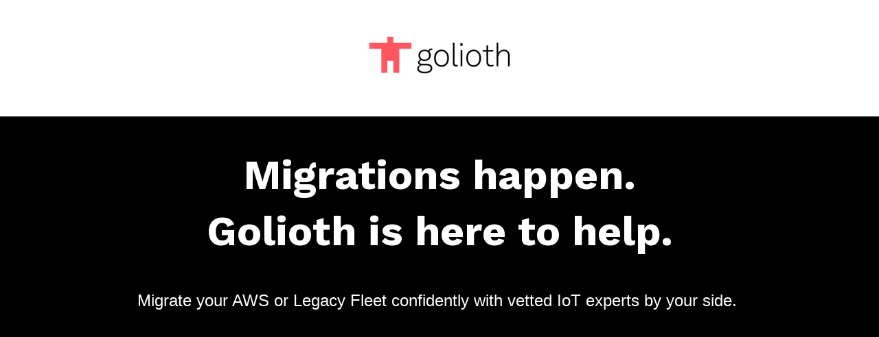

--- FILE ---
content_type: text/html; charset=UTF-8
request_url: https://hslp.golioth.io/migrate-a-legacy-iot-fleet-to-golioth
body_size: 8211
content:
<!doctype html><html lang="en"><head>
    <meta charset="utf-8">
    <title>Migrate a Legacy IoT Fleet to Golioth</title>
    <link rel="shortcut icon" href="https://hslp.golioth.io/hubfs/Golioth_Symbol_Coral_RGB-1.png">
    <meta name="description" content="Ready to migrate your IoT devices off AWS IoT and onto something a little more streamlined and cost effective? Migrate AWS and legacy IoT fleets to Golioth, with the help of Golioth engineers and expert partners. ">
    
    <meta name="viewport" content="width=device-width, initial-scale=1">

    
    <meta property="og:description" content="Ready to migrate your IoT devices off AWS IoT and onto something a little more streamlined and cost effective? Migrate AWS and legacy IoT fleets to Golioth, with the help of Golioth engineers and expert partners. ">
    <meta property="og:title" content="Migrate a Legacy IoT Fleet to Golioth">
    <meta name="twitter:description" content="Ready to migrate your IoT devices off AWS IoT and onto something a little more streamlined and cost effective? Migrate AWS and legacy IoT fleets to Golioth, with the help of Golioth engineers and expert partners. ">
    <meta name="twitter:title" content="Migrate a Legacy IoT Fleet to Golioth">

    

    
    <style>
a.cta_button{-moz-box-sizing:content-box !important;-webkit-box-sizing:content-box !important;box-sizing:content-box !important;vertical-align:middle}.hs-breadcrumb-menu{list-style-type:none;margin:0px 0px 0px 0px;padding:0px 0px 0px 0px}.hs-breadcrumb-menu-item{float:left;padding:10px 0px 10px 10px}.hs-breadcrumb-menu-divider:before{content:'›';padding-left:10px}.hs-featured-image-link{border:0}.hs-featured-image{float:right;margin:0 0 20px 20px;max-width:50%}@media (max-width: 568px){.hs-featured-image{float:none;margin:0;width:100%;max-width:100%}}.hs-screen-reader-text{clip:rect(1px, 1px, 1px, 1px);height:1px;overflow:hidden;position:absolute !important;width:1px}
</style>

<link rel="stylesheet" href="https://hslp.golioth.io/hubfs/hub_generated/template_assets/1/153526631056/1739374983641/template_main.min.css">
<link rel="stylesheet" href="https://hslp.golioth.io/hubfs/hub_generated/template_assets/1/153526631078/1739374985748/template_theme-overrides.min.css">
<link rel="stylesheet" href="https://hslp.golioth.io/hubfs/hub_generated/module_assets/1/153526655925/1742943588540/module_website-header.min.css">

  <style>
    #hs_cos_wrapper_widget_1713897296238 .focus_module_website_h {
  border:3px none #999999;
  box-shadow:0px 0px 0px 0px rgba(0,0,0,10%);
  border-radius:0px;
}

#hs_cos_wrapper_widget_1713897296238 .focus_module_website_h { padding:0px; }

#hs_cos_wrapper_widget_1713897296238 .mwh_layout3 .mwh_row_t,
#hs_cos_wrapper_widget_1713897296238 .mwh_layout8 .mwh_row_t,
#hs_cos_wrapper_widget_1713897296238 .mwh_layout11 .mwh_row_t,
#hs_cos_wrapper_widget_1713897296238 .mwh_layout12 .mwh_row_t,
#hs_cos_wrapper_widget_1713897296238 .mwh_layout13 .mwh_row_t,
#hs_cos_wrapper_widget_1713897296238 .mwh_layout14 .mwh_row_t,
#hs_cos_wrapper_widget_1713897296238 .mwh_layout15 .mwh_row_t { margin-bottom:20px; }

#hs_cos_wrapper_widget_1713897296238 .mwh_layout9 .mwh_row_b,
#hs_cos_wrapper_widget_1713897296238 .mwh_layout10 .mwh_row_b { margin-top:20px; }

#hs_cos_wrapper_widget_1713897296238 .mwh_col { gap:30px; }

#hs_cos_wrapper_widget_1713897296238 .menu--desktop .menu__wrapper { gap:20px; }

#hs_cos_wrapper_widget_1713897296238 .menu--desktop .menu-item-container { padding:10px 0; }

#hs_cos_wrapper_widget_1713897296238 .menu--desktop .menu__submenu {
  padding:12px;
  margin:0 0 0 0px;
}

#hs_cos_wrapper_widget_1713897296238 .menu--desktop .menu__submenu .menu-item-container,
#hs_cos_wrapper_widget_1713897296238 .menu__item--depth-1:nth-last-child(-n+2) .menu__submenu .menu-item-container {
  padding-top:8px;
  padding-right:12px;
  padding-bottom:8px;
  padding-left:12px;
  margin:0px 0;
}

#hs_cos_wrapper_widget_1713897296238 .menu--desktop .menu__submenu .menu__child-toggle { margin:0 0px; }

#hs_cos_wrapper_widget_1713897296238 .focus_mobile_bar {
  padding-top:10px;
  padding-right:20px;
  padding-bottom:10px;
  padding-left:20px;
}

#hs_cos_wrapper_widget_1713897296238 .focus_mobile_nav_container {
  padding-top:20px;
  padding-right:40px;
  padding-bottom:60px;
  padding-left:40px;
}

#hs_cos_wrapper_widget_1713897296238 .focus_sticky_bar-inner { justify-content:space-between; }

#hs_cos_wrapper_widget_1713897296238 .focus_sticky_bar .mwh_el_logo { flex:1 0 auto; }

#hs_cos_wrapper_widget_1713897296238 .focus_sticky_bar {
  backdrop-filter:blur(10px);
  -webkit-backdrop-filter:blur(10px);
  border:3px none #999999;
  box-shadow:0px 0px 0px 0px rgba(0,0,0,10%);
  padding-top:0px;
  padding-right:20px;
  padding-bottom:0px;
  padding-left:20px;
}

#hs_cos_wrapper_widget_1713897296238 .focus_sticky_bar-inner { gap:30px; }

#hs_cos_wrapper_widget_1713897296238 .mwh_lang_toggle {
  font-size:16px;
  text-transform:capitalize;
}

@media (max-width:767px) {
  #hs_cos_wrapper_widget_1713897296238 .focus_module_website_h,
  #hs_cos_wrapper_widget_1713897296238 .focus_sticky_bar { display:none; }

  #hs_cos_wrapper_widget_1713897296238 .focus_mobile_nav_container.open { display:flex; }
}

@media (min-width:768px) {
  #hs_cos_wrapper_widget_1713897296238 .focus_mobile_bar,
  #hs_cos_wrapper_widget_1713897296238 .focus_mobile_nav_container { display:none; }
}

  </style>

<link rel="stylesheet" href="https://hslp.golioth.io/hubfs/hub_generated/module_assets/1/153524561848/1742943557805/module_fancy-header.min.css">

  <style>
    #hs_cos_wrapper_dnd_area_121-dnd_partial-1-module-1 .focus_module_fancy_header { color:#FFFFFF; }

#hs_cos_wrapper_dnd_area_121-dnd_partial-1-module-1 .focus_module_fancy_header:after { background-color:#FFFFFF; }

  </style>


    <style>
        #hs_cos_wrapper_widget_1713890724347 .focus_module_vertical_spacer { height:50px; }

    </style>

<link rel="stylesheet" href="https://hslp.golioth.io/hubfs/hub_generated/module_assets/1/153524561931/1742943563817/module_text-with-image.min.css">

  <style>
    #hs_cos_wrapper_dnd_area_121-dnd_partial-2-module-2 .focus_module_image_text_img {
  max-width:600px;
  margin-top:0px;
  margin-right:0px;
  margin-bottom:0px;
  margin-left:0px;
}

@media (max-width:767px) {
  #hs_cos_wrapper_dnd_area_121-dnd_partial-2-module-2 .focus_module_image_text_img {
    margin-top:0px;
    margin-right:0px;
    margin-bottom:0px;
    margin-left:0px;
  }
}

#hs_cos_wrapper_dnd_area_121-dnd_partial-2-module-2 .focus_module_image_text_container { text-align:left; }

#hs_cos_wrapper_dnd_area_121-dnd_partial-2-module-2 .focus_module_image_text { align-items:center; }

#hs_cos_wrapper_dnd_area_121-dnd_partial-2-module-2 .focus_module_image_text { margin:0 auto; }

#hs_cos_wrapper_dnd_area_121-dnd_partial-2-module-2 .focus_module_image_text { gap:calc((70px - 20px)*1) calc(70px*1); }

#hs_cos_wrapper_dnd_area_121-dnd_partial-2-module-2 .focus_module_image_text_container { gap:calc(30px*1); }

  </style>

<link rel="stylesheet" href="https://hslp.golioth.io/hubfs/hub_generated/module_assets/1/153526655919/1742943584724/module_website-footer.min.css">

  <style>
    @media (max-width:767px) {
  #hs_cos_wrapper_footer-dnd_area_121-module-1 .mwf_row {
    flex-direction:column;
    align-items:flex-start;
    gap:60px;
  }

  #hs_cos_wrapper_footer-dnd_area_121-module-1 .mwf_row_j_full,
  #hs_cos_wrapper_footer-dnd_area_121-module-1 .mwf_row_j_left,
  #hs_cos_wrapper_footer-dnd_area_121-module-1 .mwf_row_j_center,
  #hs_cos_wrapper_footer-dnd_area_121-module-1 .mwf_row_j_right { justify-content:flex-start; }

  #hs_cos_wrapper_footer-dnd_area_121-module-1 .mwf_col {
    flex-direction:column;
    align-items:flex-start;
    gap:60px;
  }

  #hs_cos_wrapper_footer-dnd_area_121-module-1 .mwf_el_image,
  #hs_cos_wrapper_footer-dnd_area_121-module-1 .mwf_el_menus,
  #hs_cos_wrapper_footer-dnd_area_121-module-1 .mwf_el_social,
  #hs_cos_wrapper_footer-dnd_area_121-module-1 .mwf_el_text {
    flex-direction:column;
    align-items:flex-start;
    gap:60px;
  }
}

  </style>

<style>
  @font-face {
    font-family: "Work Sans";
    font-weight: 400;
    font-style: normal;
    font-display: swap;
    src: url("/_hcms/googlefonts/Work_Sans/regular.woff2") format("woff2"), url("/_hcms/googlefonts/Work_Sans/regular.woff") format("woff");
  }
  @font-face {
    font-family: "Work Sans";
    font-weight: 400;
    font-style: normal;
    font-display: swap;
    src: url("/_hcms/googlefonts/Work_Sans/regular.woff2") format("woff2"), url("/_hcms/googlefonts/Work_Sans/regular.woff") format("woff");
  }
  @font-face {
    font-family: "Work Sans";
    font-weight: 700;
    font-style: normal;
    font-display: swap;
    src: url("/_hcms/googlefonts/Work_Sans/700.woff2") format("woff2"), url("/_hcms/googlefonts/Work_Sans/700.woff") format("woff");
  }
</style>

<!-- Editor Styles -->
<style id="hs_editor_style" type="text/css">
#hs_cos_wrapper_widget_1713890357688  { color: #FFFFFF !important; display: block !important; font-size: 26px !important; text-align: center !important }
#hs_cos_wrapper_widget_1713890357688  p , #hs_cos_wrapper_widget_1713890357688  li , #hs_cos_wrapper_widget_1713890357688  span , #hs_cos_wrapper_widget_1713890357688  label , #hs_cos_wrapper_widget_1713890357688  h1 , #hs_cos_wrapper_widget_1713890357688  h2 , #hs_cos_wrapper_widget_1713890357688  h3 , #hs_cos_wrapper_widget_1713890357688  h4 , #hs_cos_wrapper_widget_1713890357688  h5 , #hs_cos_wrapper_widget_1713890357688  h6  { color: #FFFFFF !important; font-size: 26px !important }
#hs_cos_wrapper_dnd_area_121-dnd_partial-2-module-4 .hs-field-desc { color: #FAFAFA !important }
#hs_cos_wrapper_dnd_area_121-dnd_partial-2-module-4 input[type="text"] { color: #000000 !important; padding-top: 20px !important }
#hs_cos_wrapper_dnd_area_121-dnd_partial-2-module-4 input[type="email"] { color: #000000 !important; padding-top: 20px !important }
#hs_cos_wrapper_dnd_area_121-dnd_partial-2-module-4 textarea { color: #000000 !important; padding-top: 20px !important }
#hs_cos_wrapper_dnd_area_121-dnd_partial-2-module-4 input[type="number"] { color: #000000 !important; padding-top: 20px !important }
#hs_cos_wrapper_dnd_area_121-dnd_partial-2-module-4 select { color: #000000 !important; padding-top: 20px !important }
#hs_cos_wrapper_dnd_area_121-dnd_partial-2-module-4 input[type="file"] { color: #000000 !important; padding-top: 20px !important }
#hs_cos_wrapper_dnd_area_121-dnd_partial-2-module-4 input[type="tel"] { color: #000000 !important; padding-top: 20px !important }
#hs_cos_wrapper_dnd_area_121-dnd_partial-2-module-4 input[type="date"] { color: #000000 !important; padding-top: 20px !important }
#hs_cos_wrapper_dnd_area_121-dnd_partial-2-module-4 .hs-error-msg { color: #FF0201 !important }
#hs_cos_wrapper_dnd_area_121-dnd_partial-2-module-4 .hs_error_rollup .hs-error-msgs .hs-main-font-element { color: #FF0201 !important }
#hs_cos_wrapper_dnd_area_121-dnd_partial-2-module-4 .hsfc-ErrorAlert { color: #FF0201 !important }
#hs_cos_wrapper_dnd_area_121-dnd_partial-2-module-4 label:not(.hs-error-msg) { color: #FFFFFF !important }
#hs_cos_wrapper_dnd_area_121-dnd_partial-2-module-4 label:not(.hs-error-msg) p , #hs_cos_wrapper_dnd_area_121-dnd_partial-2-module-4 label:not(.hs-error-msg) li , #hs_cos_wrapper_dnd_area_121-dnd_partial-2-module-4 label:not(.hs-error-msg) span , #hs_cos_wrapper_dnd_area_121-dnd_partial-2-module-4 label:not(.hs-error-msg) label , #hs_cos_wrapper_dnd_area_121-dnd_partial-2-module-4 label:not(.hs-error-msg) h1 , #hs_cos_wrapper_dnd_area_121-dnd_partial-2-module-4 label:not(.hs-error-msg) h2 , #hs_cos_wrapper_dnd_area_121-dnd_partial-2-module-4 label:not(.hs-error-msg) h3 , #hs_cos_wrapper_dnd_area_121-dnd_partial-2-module-4 label:not(.hs-error-msg) h4 , #hs_cos_wrapper_dnd_area_121-dnd_partial-2-module-4 label:not(.hs-error-msg) h5 , #hs_cos_wrapper_dnd_area_121-dnd_partial-2-module-4 label:not(.hs-error-msg) h6  { color: #FFFFFF !important }
#hs_cos_wrapper_dnd_area_121-dnd_partial-2-module-4 .hs-richtext { color: #FFFFFF !important }
#hs_cos_wrapper_dnd_area_121-dnd_partial-2-module-4 .hs-richtext p { color: #FFFFFF !important }
#hs_cos_wrapper_dnd_area_121-dnd_partial-2-module-4 .form-title { color: #FFFFFF !important }
#hs_cos_wrapper_dnd_area_121-dnd_partial-2-module-4 .submitted-message { color: #FFFFFF !important }
#hs_cos_wrapper_widget_1713890357688  { color: #FFFFFF !important; display: block !important; font-size: 26px !important; text-align: center !important }
#hs_cos_wrapper_widget_1713890357688  p , #hs_cos_wrapper_widget_1713890357688  li , #hs_cos_wrapper_widget_1713890357688  span , #hs_cos_wrapper_widget_1713890357688  label , #hs_cos_wrapper_widget_1713890357688  h1 , #hs_cos_wrapper_widget_1713890357688  h2 , #hs_cos_wrapper_widget_1713890357688  h3 , #hs_cos_wrapper_widget_1713890357688  h4 , #hs_cos_wrapper_widget_1713890357688  h5 , #hs_cos_wrapper_widget_1713890357688  h6  { color: #FFFFFF !important; font-size: 26px !important }
#hs_cos_wrapper_dnd_area_121-dnd_partial-2-module-4 .hs-field-desc { color: #FAFAFA !important }
#hs_cos_wrapper_dnd_area_121-dnd_partial-2-module-4 input[type="text"] { color: #000000 !important; padding-top: 20px !important }
#hs_cos_wrapper_dnd_area_121-dnd_partial-2-module-4 input[type="email"] { color: #000000 !important; padding-top: 20px !important }
#hs_cos_wrapper_dnd_area_121-dnd_partial-2-module-4 textarea { color: #000000 !important; padding-top: 20px !important }
#hs_cos_wrapper_dnd_area_121-dnd_partial-2-module-4 input[type="number"] { color: #000000 !important; padding-top: 20px !important }
#hs_cos_wrapper_dnd_area_121-dnd_partial-2-module-4 select { color: #000000 !important; padding-top: 20px !important }
#hs_cos_wrapper_dnd_area_121-dnd_partial-2-module-4 input[type="file"] { color: #000000 !important; padding-top: 20px !important }
#hs_cos_wrapper_dnd_area_121-dnd_partial-2-module-4 input[type="tel"] { color: #000000 !important; padding-top: 20px !important }
#hs_cos_wrapper_dnd_area_121-dnd_partial-2-module-4 input[type="date"] { color: #000000 !important; padding-top: 20px !important }
#hs_cos_wrapper_dnd_area_121-dnd_partial-2-module-4 .hs-error-msg { color: #FF0201 !important }
#hs_cos_wrapper_dnd_area_121-dnd_partial-2-module-4 .hs_error_rollup .hs-error-msgs .hs-main-font-element { color: #FF0201 !important }
#hs_cos_wrapper_dnd_area_121-dnd_partial-2-module-4 .hsfc-ErrorAlert { color: #FF0201 !important }
#hs_cos_wrapper_dnd_area_121-dnd_partial-2-module-4 label:not(.hs-error-msg) { color: #FFFFFF !important }
#hs_cos_wrapper_dnd_area_121-dnd_partial-2-module-4 label:not(.hs-error-msg) p , #hs_cos_wrapper_dnd_area_121-dnd_partial-2-module-4 label:not(.hs-error-msg) li , #hs_cos_wrapper_dnd_area_121-dnd_partial-2-module-4 label:not(.hs-error-msg) span , #hs_cos_wrapper_dnd_area_121-dnd_partial-2-module-4 label:not(.hs-error-msg) label , #hs_cos_wrapper_dnd_area_121-dnd_partial-2-module-4 label:not(.hs-error-msg) h1 , #hs_cos_wrapper_dnd_area_121-dnd_partial-2-module-4 label:not(.hs-error-msg) h2 , #hs_cos_wrapper_dnd_area_121-dnd_partial-2-module-4 label:not(.hs-error-msg) h3 , #hs_cos_wrapper_dnd_area_121-dnd_partial-2-module-4 label:not(.hs-error-msg) h4 , #hs_cos_wrapper_dnd_area_121-dnd_partial-2-module-4 label:not(.hs-error-msg) h5 , #hs_cos_wrapper_dnd_area_121-dnd_partial-2-module-4 label:not(.hs-error-msg) h6  { color: #FFFFFF !important }
#hs_cos_wrapper_dnd_area_121-dnd_partial-2-module-4 .hs-richtext { color: #FFFFFF !important }
#hs_cos_wrapper_dnd_area_121-dnd_partial-2-module-4 .hs-richtext p { color: #FFFFFF !important }
#hs_cos_wrapper_dnd_area_121-dnd_partial-2-module-4 .form-title { color: #FFFFFF !important }
#hs_cos_wrapper_dnd_area_121-dnd_partial-2-module-4 .submitted-message { color: #FFFFFF !important }
/* HubSpot Non-stacked Media Query Styles */
@media (min-width:768px) {
  .dnd_area_121-row-1-vertical-alignment > .row-fluid {
    display: -ms-flexbox !important;
    -ms-flex-direction: row;
    display: flex !important;
    flex-direction: row;
  }
  .dnd_area_121-dnd_partial-2-column-3-vertical-alignment {
    display: -ms-flexbox !important;
    -ms-flex-direction: column !important;
    -ms-flex-pack: center !important;
    display: flex !important;
    flex-direction: column !important;
    justify-content: center !important;
  }
  .dnd_area_121-dnd_partial-2-column-3-vertical-alignment > div {
    flex-shrink: 0 !important;
  }
  .dnd_area_121-dnd_partial-2-column-1-vertical-alignment {
    display: -ms-flexbox !important;
    -ms-flex-direction: column !important;
    -ms-flex-pack: center !important;
    display: flex !important;
    flex-direction: column !important;
    justify-content: center !important;
  }
  .dnd_area_121-dnd_partial-2-column-1-vertical-alignment > div {
    flex-shrink: 0 !important;
  }
}
/* HubSpot Styles (default) */
.cell_17138972964402-margin {
  margin-top: 30px !important;
  margin-bottom: -80px !important;
}
.dnd_area_121-row-0-padding {
  padding-top: 40px !important;
  padding-bottom: 40px !important;
}
.dnd_area_121-row-0-background-layers {
  background-image: linear-gradient(rgba(0, 0, 0, 1), rgba(0, 0, 0, 1)) !important;
  background-position: left top !important;
  background-size: auto !important;
  background-repeat: no-repeat !important;
}
.dnd_area_121-dnd_partial-2-column-3-padding {
  padding-left: 10px !important;
  padding-right: 0px !important;
}
.dnd_area_121-dnd_partial-2-column-1-margin {
  margin-bottom: 0px !important;
}
.dnd_area_121-dnd_partial-2-column-1-padding {
  padding-left: 0px !important;
  padding-right: 10px !important;
}
.footer-dnd_area_121-row-0-margin {
  margin-bottom: 0px !important;
}
/* HubSpot Styles (mobile) */
@media (max-width: 767px) {
  .dnd_area_121-dnd_partial-2-column-3-padding {
    padding-left: 0px !important;
  }
  .dnd_area_121-dnd_partial-2-column-1-margin {
    margin-bottom: 100px !important;
  }
  .dnd_area_121-dnd_partial-2-column-1-padding {
    padding-right: 0px !important;
  }
}
</style>
    

    
    <link rel="canonical" href="https://hslp.golioth.io/migrate-a-legacy-iot-fleet-to-golioth">


<meta property="og:image" content="https://hslp.golioth.io/hubfs/migrate-with-golioth-1.png">
<meta property="og:image:width" content="1080">
<meta property="og:image:height" content="1080">

<meta name="twitter:image" content="https://hslp.golioth.io/hubfs/migrate-with-golioth-1.png">


<meta property="og:url" content="https://hslp.golioth.io/migrate-a-legacy-iot-fleet-to-golioth">
<meta name="twitter:card" content="summary_large_image">
<meta http-equiv="content-language" content="en">







    
    <meta name="generator" content="HubSpot"></head><body><div id="hs_cos_wrapper_seo_schema" class="hs_cos_wrapper hs_cos_wrapper_widget hs_cos_wrapper_type_module" style="" data-hs-cos-general-type="widget" data-hs-cos-type="module">









</div>

    

    

    
  
  
    <div class="body-wrapper focus_plus_theme   hs-content-id-165308832167 hs-landing-page hs-page ">
      <button id="goTop" class="goTop" onclick="goToTop()" aria-label="Go to top">
        <span id="hs_cos_wrapper_" class="hs_cos_wrapper hs_cos_wrapper_widget hs_cos_wrapper_type_icon" style="" data-hs-cos-general-type="widget" data-hs-cos-type="icon"><svg version="1.0" xmlns="http://www.w3.org/2000/svg" viewbox="0 0 448 512" aria-hidden="true"><g id="arrow-up1_layer"><path d="M34.9 289.5l-22.2-22.2c-9.4-9.4-9.4-24.6 0-33.9L207 39c9.4-9.4 24.6-9.4 33.9 0l194.3 194.3c9.4 9.4 9.4 24.6 0 33.9L413 289.4c-9.5 9.5-25 9.3-34.3-.4L264 168.6V456c0 13.3-10.7 24-24 24h-32c-13.3 0-24-10.7-24-24V168.6L69.2 289.1c-9.3 9.8-24.8 10-34.3.4z" /></g></svg></span>
      </button>
      
        <div data-global-resource-path="@marketplace/Stuff_Matters_Inc_/Focus_Plus/templates/partials/header.html"><header class="header">

  <div class="container-fluid">
<div class="row-fluid-wrapper">
<div class="row-fluid">
<div class="span12 widget-span widget-type-cell " style="" data-widget-type="cell" data-x="0" data-w="12">

<div class="row-fluid-wrapper row-depth-1 row-number-1 dnd-section">
<div class="row-fluid ">
<div class="span12 widget-span widget-type-cell cell_17138972964402-margin dnd-column" style="" data-widget-type="cell" data-x="0" data-w="12">

<div class="row-fluid-wrapper row-depth-1 row-number-2 dnd-row">
<div class="row-fluid ">
<div class="span12 widget-span widget-type-custom_widget dnd-module" style="" data-widget-type="custom_widget" data-x="0" data-w="12">
<div id="hs_cos_wrapper_widget_1713897296238" class="hs_cos_wrapper hs_cos_wrapper_widget hs_cos_wrapper_type_module" style="" data-hs-cos-general-type="widget" data-hs-cos-type="module">
























































  








































  
  









<div class="focus_mobile_bar">
  
    
  
  
  
  
  
  
  <div class="mwh_el_logo">
    
      <span id="hs_cos_wrapper_widget_1713897296238_site_logo_mobile" class="hs_cos_wrapper hs_cos_wrapper_widget hs_cos_wrapper_type_logo" style="" data-hs-cos-general-type="widget" data-hs-cos-type="logo"><a href="https://golioth.io" id="hs-link-widget_1713897296238_site_logo_mobile" style="border-width:0px;border:0px;"><img src="https://hslp.golioth.io/hs-fs/hubfs/Golioth_Logo_CoralBlack_RGB.png?width=252&amp;height=100&amp;name=Golioth_Logo_CoralBlack_RGB.png" class="hs-image-widget " height="100" style="height: auto;width:252px;border-width:0px;border:0px;" width="252" alt="Golioth" title="Golioth" srcset="https://hslp.golioth.io/hs-fs/hubfs/Golioth_Logo_CoralBlack_RGB.png?width=126&amp;height=50&amp;name=Golioth_Logo_CoralBlack_RGB.png 126w, https://hslp.golioth.io/hs-fs/hubfs/Golioth_Logo_CoralBlack_RGB.png?width=252&amp;height=100&amp;name=Golioth_Logo_CoralBlack_RGB.png 252w, https://hslp.golioth.io/hs-fs/hubfs/Golioth_Logo_CoralBlack_RGB.png?width=378&amp;height=150&amp;name=Golioth_Logo_CoralBlack_RGB.png 378w, https://hslp.golioth.io/hs-fs/hubfs/Golioth_Logo_CoralBlack_RGB.png?width=504&amp;height=200&amp;name=Golioth_Logo_CoralBlack_RGB.png 504w, https://hslp.golioth.io/hs-fs/hubfs/Golioth_Logo_CoralBlack_RGB.png?width=630&amp;height=250&amp;name=Golioth_Logo_CoralBlack_RGB.png 630w, https://hslp.golioth.io/hs-fs/hubfs/Golioth_Logo_CoralBlack_RGB.png?width=756&amp;height=300&amp;name=Golioth_Logo_CoralBlack_RGB.png 756w" sizes="(max-width: 252px) 100vw, 252px"></a></span>
        
  </div>

  
  
    
  

  
  
  
</div>



<div class="focus_mobile_nav_container">
  
  
  
  
</div>



<div id="focus_sticky_bar" class="focus_sticky_bar">
  <div class="content-wrapper focus_sticky_bar-inner">
    
      
  
  
  
  
  
  
  <div class="mwh_el_logo">
    
      
        
        
        
        
        
        
      
      <span id="hs_cos_wrapper_widget_1713897296238_site_logo_sticky" class="hs_cos_wrapper hs_cos_wrapper_widget hs_cos_wrapper_type_logo" style="" data-hs-cos-general-type="widget" data-hs-cos-type="logo"><a href="https://golioth.io" id="hs-link-widget_1713897296238_site_logo_sticky" style="border-width:0px;border:0px;"><img src="https://hslp.golioth.io/hs-fs/hubfs/Golioth_Logo_CoralBlack_RGB.png?width=252&amp;height=100&amp;name=Golioth_Logo_CoralBlack_RGB.png" class="hs-image-widget " height="100" style="height: auto;width:252px;border-width:0px;border:0px;" width="252" alt="Golioth" title="Golioth" srcset="https://hslp.golioth.io/hs-fs/hubfs/Golioth_Logo_CoralBlack_RGB.png?width=126&amp;height=50&amp;name=Golioth_Logo_CoralBlack_RGB.png 126w, https://hslp.golioth.io/hs-fs/hubfs/Golioth_Logo_CoralBlack_RGB.png?width=252&amp;height=100&amp;name=Golioth_Logo_CoralBlack_RGB.png 252w, https://hslp.golioth.io/hs-fs/hubfs/Golioth_Logo_CoralBlack_RGB.png?width=378&amp;height=150&amp;name=Golioth_Logo_CoralBlack_RGB.png 378w, https://hslp.golioth.io/hs-fs/hubfs/Golioth_Logo_CoralBlack_RGB.png?width=504&amp;height=200&amp;name=Golioth_Logo_CoralBlack_RGB.png 504w, https://hslp.golioth.io/hs-fs/hubfs/Golioth_Logo_CoralBlack_RGB.png?width=630&amp;height=250&amp;name=Golioth_Logo_CoralBlack_RGB.png 630w, https://hslp.golioth.io/hs-fs/hubfs/Golioth_Logo_CoralBlack_RGB.png?width=756&amp;height=300&amp;name=Golioth_Logo_CoralBlack_RGB.png 756w" sizes="(max-width: 252px) 100vw, 252px"></a></span>
        
  </div>

    
    
    
    
      
  

    
    
    
  </div>
</div>





  <div class="focus_module_website_h mwh_layout3">

    

            
      
  
    
  
    
  
    
  
    
  
    
  
    
  
    
  
  
  

            
      
  
    
      
        
        
      
    
  
    
  
    
  
    
  
    
  
    
  
    
  
  
  

            
      
  
    
  
    
  
    
  
    
  
    
  
    
  
    
  
  
  

            
      
  
    
  
    
  
    
  
    
  
    
  
    
  
    
  
  
  

            
      
  
    
  
    
  
    
  
    
  
    
  
    
  
    
  
  
  

            
      
  
    
  
    
  
    
  
    
  
    
  
    
  
    
  
  
  

            
      
  
    
  
    
  
    
  
    
  
    
  
    
  
    
  
  
  

            
      
  
    
  
    
  
    
  
    
      
        
        
      
    
  
    
  
    
  
    
  
  
  

            
      
  
    
  
    
  
    
  
    
  
    
  
    
  
    
  
  
  

    

    

    

      

      

      

      
  
    
  
    
  
    
  
    
  
    
  
    
  
    
  
  
  


      

      

    

      

      
        
        
        
        
        <div class="mwh_row_t mwh_row mwh_row_j_center mwh_row_a_middle">
        
        
      

      

      
  
    
      
        
        
          
          <div class="mwh_col_top_center mwh_col">
          
          
          
        
        
        
  
  
  
  
  
  
  <div class="mwh_el_logo">
    
      <span id="hs_cos_wrapper_widget_1713897296238_site_logo_main" class="hs_cos_wrapper hs_cos_wrapper_widget hs_cos_wrapper_type_logo" style="" data-hs-cos-general-type="widget" data-hs-cos-type="logo"><a href="https://golioth.io" id="hs-link-widget_1713897296238_site_logo_main" style="border-width:0px;border:0px;"><img src="https://hslp.golioth.io/hs-fs/hubfs/Golioth_Logo_CoralBlack_RGB.png?width=252&amp;height=100&amp;name=Golioth_Logo_CoralBlack_RGB.png" class="hs-image-widget " height="100" style="height: auto;width:252px;border-width:0px;border:0px;" width="252" alt="Golioth" title="Golioth" srcset="https://hslp.golioth.io/hs-fs/hubfs/Golioth_Logo_CoralBlack_RGB.png?width=126&amp;height=50&amp;name=Golioth_Logo_CoralBlack_RGB.png 126w, https://hslp.golioth.io/hs-fs/hubfs/Golioth_Logo_CoralBlack_RGB.png?width=252&amp;height=100&amp;name=Golioth_Logo_CoralBlack_RGB.png 252w, https://hslp.golioth.io/hs-fs/hubfs/Golioth_Logo_CoralBlack_RGB.png?width=378&amp;height=150&amp;name=Golioth_Logo_CoralBlack_RGB.png 378w, https://hslp.golioth.io/hs-fs/hubfs/Golioth_Logo_CoralBlack_RGB.png?width=504&amp;height=200&amp;name=Golioth_Logo_CoralBlack_RGB.png 504w, https://hslp.golioth.io/hs-fs/hubfs/Golioth_Logo_CoralBlack_RGB.png?width=630&amp;height=250&amp;name=Golioth_Logo_CoralBlack_RGB.png 630w, https://hslp.golioth.io/hs-fs/hubfs/Golioth_Logo_CoralBlack_RGB.png?width=756&amp;height=300&amp;name=Golioth_Logo_CoralBlack_RGB.png 756w" sizes="(max-width: 252px) 100vw, 252px"></a></span>
        
  </div>

      
    
  
    
  
    
  
    
  
    
  
    
  
    
  
  
  
    </div>
    
  


      

      

    

      

      

      

      
  
    
  
    
  
    
  
    
  
    
  
    
  
    
  
  
  


      

      
        </div>
        
      

    

      

      

      

      
  
    
  
    
  
    
  
    
  
    
  
    
  
    
  
  
  


      

      

    

      

      

      

      
  
    
  
    
  
    
  
    
  
    
  
    
  
    
  
  
  


      

      

    

      

      

      

      
  
    
  
    
  
    
  
    
  
    
  
    
  
    
  
  
  


      

      

    

      

      

      

      
  
    
  
    
  
    
  
    
  
    
  
    
  
    
  
  
  


      

      

    

      

      
        
        
        
        
        <div class="mwh_row_b mwh_row mwh_row_j_center mwh_row_a_middle">
        
        
      

      

      
  
    
  
    
  
    
  
    
      
        
        
          
          <div class="mwh_col_bottom_center mwh_col">
          
          
          
        
        
        
  

      
    
  
    
  
    
  
    
  
  
  
    </div>
    
  


      

      

    

      

      

      

      
  
    
  
    
  
    
  
    
  
    
  
    
  
    
  
  
  


      

      
        </div>
        
      

    

  </div>





<div class="focus_window">

  

  

  

  

  

  

  

  <div class="header__close--toggle"></div>

</div></div>

</div><!--end widget-span -->
</div><!--end row-->
</div><!--end row-wrapper -->

</div><!--end widget-span -->
</div><!--end row-->
</div><!--end row-wrapper -->

</div><!--end widget-span -->
</div>
</div>
</div>

</header></div>
      

      

      

      

      

      <main id="main-content" class="body-container-wrapper">
        
<div class="container-fluid body-container body-container--contact">
<div class="row-fluid-wrapper">
<div class="row-fluid">
<div class="span12 widget-span widget-type-cell " style="" data-widget-type="cell" data-x="0" data-w="12">

<div class="row-fluid-wrapper row-depth-1 row-number-1 dnd-section dnd_area_121-row-0-background-color dnd_area_121-row-0-background-layers dnd_area_121-row-0-padding">
<div class="row-fluid ">
<div class="span12 widget-span widget-type-cell dnd-column" style="" data-widget-type="cell" data-x="0" data-w="12">

<div class="row-fluid-wrapper row-depth-1 row-number-2 dnd-row">
<div class="row-fluid ">
<div class="span12 widget-span widget-type-custom_widget dnd-module" style="" data-widget-type="custom_widget" data-x="0" data-w="12">
<div id="hs_cos_wrapper_dnd_area_121-dnd_partial-1-module-1" class="hs_cos_wrapper hs_cos_wrapper_widget hs_cos_wrapper_type_module" style="" data-hs-cos-general-type="widget" data-hs-cos-type="module">











<div class="focus_module_fancy_header_container focus_centered">
  <h1 class="focus_module_fancy_header huge"><div style="font-size: 72px; text-align: center; line-height: 1.15;"><span style="color: #ffffff; font-family: Work Sans, Helvetica, Arial, sans-serif; font-size: 60px;">Migrations happen.<br>Golioth is here to help.</span></div></h1>
</div></div>

</div><!--end widget-span -->
</div><!--end row-->
</div><!--end row-wrapper -->

<div class="row-fluid-wrapper row-depth-1 row-number-3 dnd-row">
<div class="row-fluid ">
<div class="span12 widget-span widget-type-custom_widget dnd-module" style="" data-widget-type="custom_widget" data-x="0" data-w="12">
<div id="hs_cos_wrapper_widget_1713890724347" class="hs_cos_wrapper hs_cos_wrapper_widget hs_cos_wrapper_type_module" style="" data-hs-cos-general-type="widget" data-hs-cos-type="module">









<div class="focus_module_vertical_spacer"></div></div>

</div><!--end widget-span -->
</div><!--end row-->
</div><!--end row-wrapper -->

<div class="row-fluid-wrapper row-depth-1 row-number-4 dnd-row">
<div class="row-fluid ">
<div class="span12 widget-span widget-type-custom_widget dnd-module" style="" data-widget-type="custom_widget" data-x="0" data-w="12">
<div id="hs_cos_wrapper_widget_1713890492041" class="hs_cos_wrapper hs_cos_wrapper_widget hs_cos_wrapper_type_module widget-type-rich_text" style="" data-hs-cos-general-type="widget" data-hs-cos-type="module"><span id="hs_cos_wrapper_widget_1713890492041_" class="hs_cos_wrapper hs_cos_wrapper_widget hs_cos_wrapper_type_rich_text" style="" data-hs-cos-general-type="widget" data-hs-cos-type="rich_text"><p style="font-size: 24px; text-align: center;"><span style="color: #ffffff; font-family: Arial, Helvetica, sans-serif;">Migrate your AWS or Legacy Fleet confidently with vetted IoT experts by your side.&nbsp;</span></p></span></div>

</div><!--end widget-span -->
</div><!--end row-->
</div><!--end row-wrapper -->

<div class="row-fluid-wrapper row-depth-1 row-number-5 dnd-row">
<div class="row-fluid ">
<div class="span12 widget-span widget-type-custom_widget dnd-module" style="" data-widget-type="custom_widget" data-x="0" data-w="12">
<div id="hs_cos_wrapper_widget_1713890357688" class="hs_cos_wrapper hs_cos_wrapper_widget hs_cos_wrapper_type_module widget-type-text" style="" data-hs-cos-general-type="widget" data-hs-cos-type="module"><span id="hs_cos_wrapper_widget_1713890357688_" class="hs_cos_wrapper hs_cos_wrapper_widget hs_cos_wrapper_type_text" style="" data-hs-cos-general-type="widget" data-hs-cos-type="text"></span></div>

</div><!--end widget-span -->
</div><!--end row-->
</div><!--end row-wrapper -->

</div><!--end widget-span -->
</div><!--end row-->
</div><!--end row-wrapper -->

<div class="row-fluid-wrapper row-depth-1 row-number-6 dnd_area_121-row-1-vertical-alignment dnd-section">
<div class="row-fluid ">
<div class="span6 widget-span widget-type-cell dnd_area_121-dnd_partial-2-column-1-margin dnd_area_121-dnd_partial-2-column-1-vertical-alignment dnd-column dnd_area_121-dnd_partial-2-column-1-padding" style="" data-widget-type="cell" data-x="0" data-w="6">

<div class="row-fluid-wrapper row-depth-1 row-number-7 dnd-row">
<div class="row-fluid ">
<div class="span12 widget-span widget-type-custom_widget dnd-module" style="" data-widget-type="custom_widget" data-x="0" data-w="12">
<div id="hs_cos_wrapper_dnd_area_121-dnd_partial-2-module-2" class="hs_cos_wrapper hs_cos_wrapper_widget hs_cos_wrapper_type_module" style="" data-hs-cos-general-type="widget" data-hs-cos-type="module">











<section class="focus_module_image_text top_image">

  
    <img class="focus_module_image_text_img top_image" src="https://hslp.golioth.io/hs-fs/hubfs/migrate-with-golioth.png?width=600&amp;height=515&amp;name=migrate-with-golioth.png" alt="migrate-with-golioth" loading="lazy" width="600" height="515" srcset="https://hslp.golioth.io/hs-fs/hubfs/migrate-with-golioth.png?width=300&amp;height=258&amp;name=migrate-with-golioth.png 300w, https://hslp.golioth.io/hs-fs/hubfs/migrate-with-golioth.png?width=600&amp;height=515&amp;name=migrate-with-golioth.png 600w, https://hslp.golioth.io/hs-fs/hubfs/migrate-with-golioth.png?width=900&amp;height=773&amp;name=migrate-with-golioth.png 900w, https://hslp.golioth.io/hs-fs/hubfs/migrate-with-golioth.png?width=1200&amp;height=1030&amp;name=migrate-with-golioth.png 1200w, https://hslp.golioth.io/hs-fs/hubfs/migrate-with-golioth.png?width=1500&amp;height=1288&amp;name=migrate-with-golioth.png 1500w, https://hslp.golioth.io/hs-fs/hubfs/migrate-with-golioth.png?width=1800&amp;height=1545&amp;name=migrate-with-golioth.png 1800w" sizes="(max-width: 600px) 100vw, 600px">
  

  
    <div class="focus_module_image_text_container focus_module_container">
      
        <h2 class="focus_module_image_text_title">Aging fleets can be saved.</h2>
      

      
        <div class="focus_module_image_text_text"><div>Work with our team or one of our verified partners to transition legacy devices onto Golioth.&nbsp;</div>
<div>&nbsp;</div>
<div>Older mission-critical devices get a second wind with fresh over-the-air updates and critical device management features for managing legacy fleets.</div>
<div><span aria-label="" data-stringify-type="paragraph-break">&nbsp;</span></div>
<div><span aria-label="" data-stringify-type="paragraph-break">&nbsp;</span>Our fleet migration service offers:</div>
<div>&nbsp;</div>
<ul data-stringify-type="unordered-list" data-indent="0" data-border="0">
<li data-stringify-indent="0" data-stringify-border="0">Automated migration tools for large or multiple fleets</li>
<li data-stringify-indent="0" data-stringify-border="0">Expert support for seamless transitions</li>
<li data-stringify-indent="0" data-stringify-border="0">A single control plane for all types of fleets and devices</li>
<li data-stringify-indent="0" data-stringify-border="0">Abilities to view, route, and manage data across devices</li>
</ul>
<div><span aria-label="" data-stringify-type="paragraph-break">&nbsp;</span>In order to provide the best possible experience, we limit the number of large legacy fleet migrations we support at any given time.</div>
<div>&nbsp;</div>
<div>Contact the Golioth engineering team to get started.</div>
<div>&nbsp;</div>
<div>Ready to chat now?</div>
<div>&nbsp;</div>
<div><a href="https://meetings.hubspot.com/ariana-faustini/legacy-migrations" rel="noopener">Book time with our engineers</a>.&nbsp;</div>
<div>&nbsp;</div></div>
      

      
    </div>
  

</section></div>

</div><!--end widget-span -->
</div><!--end row-->
</div><!--end row-wrapper -->

</div><!--end widget-span -->
<div class="span6 widget-span widget-type-cell dnd_area_121-dnd_partial-2-column-3-vertical-alignment dnd_area_121-dnd_partial-2-column-3-padding dnd-column" style="" data-widget-type="cell" data-x="6" data-w="6">

<div class="row-fluid-wrapper row-depth-1 row-number-8 dnd-row">
<div class="row-fluid ">
<div class="span12 widget-span widget-type-custom_widget dnd-module" style="" data-widget-type="custom_widget" data-x="0" data-w="12">
<div id="hs_cos_wrapper_dnd_area_121-dnd_partial-2-module-4" class="hs_cos_wrapper hs_cos_wrapper_widget hs_cos_wrapper_type_module widget-type-form widget-type-form" style="" data-hs-cos-general-type="widget" data-hs-cos-type="module">


	



	<span id="hs_cos_wrapper_dnd_area_121-dnd_partial-2-module-4_" class="hs_cos_wrapper hs_cos_wrapper_widget hs_cos_wrapper_type_form" style="" data-hs-cos-general-type="widget" data-hs-cos-type="form"><h3 id="hs_cos_wrapper_dnd_area_121-dnd_partial-2-module-4_title" class="hs_cos_wrapper form-title" data-hs-cos-general-type="widget_field" data-hs-cos-type="text">Migrate with Golioth Engineering</h3>

<div id="hs_form_target_dnd_area_121-dnd_partial-2-module-4"></div>









</span>
</div>

</div><!--end widget-span -->
</div><!--end row-->
</div><!--end row-wrapper -->

</div><!--end widget-span -->
</div><!--end row-->
</div><!--end row-wrapper -->

</div><!--end widget-span -->
</div>
</div>
</div>

      </main>

      
        <div data-global-resource-path="@marketplace/Stuff_Matters_Inc_/Focus_Plus/templates/partials/footer.html"><footer class="footer">

  <div class="container-fluid">
<div class="row-fluid-wrapper">
<div class="row-fluid">
<div class="span12 widget-span widget-type-cell " style="" data-widget-type="cell" data-x="0" data-w="12">

<div class="row-fluid-wrapper row-depth-1 row-number-1 footer-dnd_area_121-row-0-margin dnd-section">
<div class="row-fluid ">
<div class="span12 widget-span widget-type-custom_widget dnd-module" style="" data-widget-type="custom_widget" data-x="0" data-w="12">
<div id="hs_cos_wrapper_footer-dnd_area_121-module-1" class="hs_cos_wrapper hs_cos_wrapper_widget hs_cos_wrapper_type_module" style="" data-hs-cos-general-type="widget" data-hs-cos-type="module">

























































































  









  <div class="focus_module_website_f mwf_layout2">

    

            
      
  
    
  
    
  
    
  
    
  
    
  
  
  

            
      
  
    
      
        
        
      
    
  
    
  
    
  
    
  
    
  
  
  

            
      
  
    
  
    
  
    
  
    
  
    
  
  
  

            
      
  
    
  
    
  
    
  
    
  
    
  
  
  

            
      
  
    
  
    
      
        
        
      
    
  
    
  
    
  
    
  
  
  

            
      
  
    
  
    
  
    
  
    
  
    
  
  
  

            
      
  
    
  
    
  
    
  
    
  
    
  
  
  

            
      
  
    
  
    
  
    
      
        
        
      
    
  
    
  
    
      
        
        
      
    
  
  
  

            
      
  
    
  
    
  
    
  
    
  
    
  
  
  

    

    

    

      

      

      

      
  
    
  
    
  
    
  
    
  
    
  
  
  


      

      

    

      

      
        
        
        
        
        <div class="mwf_row_t mwf_row mwf_row_j_center mwf_row_a_middle">
        
        
      

      

      
  
    
      
        
        
          
          <div class="mwf_col_top_center mwf_col">
          
          
          
        
        
            
  <div class="mwf_el_image">
    <span id="hs_cos_wrapper_footer-dnd_area_121-module-1_" class="hs_cos_wrapper hs_cos_wrapper_widget hs_cos_wrapper_type_image" style="" data-hs-cos-general-type="widget" data-hs-cos-type="image"><img src="https://hslp.golioth.io/hs-fs/hubfs/Brand%20Assets/Golioth_Logo_CoralWhite_RGB.png?width=300&amp;name=Golioth_Logo_CoralWhite_RGB.png" class="hs-image-widget " style="width:300px;border-width:0px;border:0px;" width="300" alt="Golioth_Logo_CoralWhite_RGB" title="Golioth_Logo_CoralWhite_RGB" loading="lazy" srcset="https://hslp.golioth.io/hs-fs/hubfs/Brand%20Assets/Golioth_Logo_CoralWhite_RGB.png?width=150&amp;name=Golioth_Logo_CoralWhite_RGB.png 150w, https://hslp.golioth.io/hs-fs/hubfs/Brand%20Assets/Golioth_Logo_CoralWhite_RGB.png?width=300&amp;name=Golioth_Logo_CoralWhite_RGB.png 300w, https://hslp.golioth.io/hs-fs/hubfs/Brand%20Assets/Golioth_Logo_CoralWhite_RGB.png?width=450&amp;name=Golioth_Logo_CoralWhite_RGB.png 450w, https://hslp.golioth.io/hs-fs/hubfs/Brand%20Assets/Golioth_Logo_CoralWhite_RGB.png?width=600&amp;name=Golioth_Logo_CoralWhite_RGB.png 600w, https://hslp.golioth.io/hs-fs/hubfs/Brand%20Assets/Golioth_Logo_CoralWhite_RGB.png?width=750&amp;name=Golioth_Logo_CoralWhite_RGB.png 750w, https://hslp.golioth.io/hs-fs/hubfs/Brand%20Assets/Golioth_Logo_CoralWhite_RGB.png?width=900&amp;name=Golioth_Logo_CoralWhite_RGB.png 900w" sizes="(max-width: 300px) 100vw, 300px"></span>
    
      <div class="mwf_image_text"><p>Enterprise IoT with half the effort.</p></div>
    
  </div>

      
    
  
    
  
    
  
    
  
    
  
  
  
    </div>
    
  


      

      

    

      

      

      

      
  
    
  
    
  
    
  
    
  
    
  
  
  


      

      
        </div>
        
      

    

      

      

      

      
  
    
  
    
  
    
  
    
  
    
  
  
  


      

      

    

      

      
        
        
        
        
        <div class="mwf_row_m mwf_row mwf_row_j_center mwf_row_a_middle">
        
        
      

      

      
  
    
  
    
      
        
        
          
          <div class="mwf_col_middle_center mwf_col">
          
          
          
        
        
        
  <div class="mwf_el_menus">
    
  </div>

      
    
  
    
  
    
  
    
  
  
  
    </div>
    
  


      

      

    

      

      

      

      
  
    
  
    
  
    
  
    
  
    
  
  
  


      

      
        </div>
        
      

    

      

      

      

      
  
    
  
    
  
    
  
    
  
    
  
  
  


      

      

    

      

      
        
        
        
        
        <div class="mwf_row_b mwf_row mwf_row_j_center mwf_row_a_middle">
        
        
      

      

      
  
    
  
    
  
    
      
        
        
          
          <div class="mwf_col_bottom_center mwf_col">
          
          
          
        
        
            
  <div class="mwf_el_social">
    
  <div class="focus_social_icons">
    
        
      

      
        
      

      
    
  

  
  
  
  

  
  
  
    
    
  
  
    
    
  

  

  <a class="" href="https://twitter.com/GoliothOfficial" target="_blank" rel="noopener">
  
    
      <span id="hs_cos_wrapper_footer-dnd_area_121-module-1_" class="hs_cos_wrapper hs_cos_wrapper_widget hs_cos_wrapper_type_icon msi_icon" style="" data-hs-cos-general-type="widget" data-hs-cos-type="icon"><svg version="1.0" xmlns="http://www.w3.org/2000/svg" viewbox="0 0 512 512" aria-labelledby="X Twitter7" role="img"><title id="X Twitter7">Follow us on X</title><g id="X Twitter7_layer"><path d="M389.2 48h70.6L305.6 224.2 487 464H345L233.7 318.6 106.5 464H35.8L200.7 275.5 26.8 48H172.4L272.9 180.9 389.2 48zM364.4 421.8h39.1L151.1 88h-42L364.4 421.8z" /></g></svg></span>
    
    </a>
  


      
    
        
      

      
        
      

      
    
  

  
  
  
  

  
  
  
    
    
  
  
    
    
  

  

  <a class="" href="https://www.linkedin.com/company/golioth/" target="_blank" rel="noopener">
  
    
      <span id="hs_cos_wrapper_footer-dnd_area_121-module-1__2" class="hs_cos_wrapper hs_cos_wrapper_widget hs_cos_wrapper_type_icon msi_icon" style="" data-hs-cos-general-type="widget" data-hs-cos-type="icon"><svg version="1.0" xmlns="http://www.w3.org/2000/svg" viewbox="0 0 448 512" aria-labelledby="linkedin-in8" role="img"><title id="linkedin-in8">Follow us on Instagram</title><g id="linkedin-in8_layer"><path d="M100.3 480H7.4V180.9h92.9V480zM53.8 140.1C24.1 140.1 0 115.5 0 85.8 0 56.1 24.1 32 53.8 32c29.7 0 53.8 24.1 53.8 53.8 0 29.7-24.1 54.3-53.8 54.3zM448 480h-92.7V334.4c0-34.7-.7-79.2-48.3-79.2-48.3 0-55.7 37.7-55.7 76.7V480h-92.8V180.9h89.1v40.8h1.3c12.4-23.5 42.7-48.3 87.9-48.3 94 0 111.3 61.9 111.3 142.3V480z" /></g></svg></span>
    
    </a>
  


      
    
        
      

      
        
      

      
    
  

  
  
  
  

  
  
  
    
    
  
  
    
    
  

  

  <a class="" href="https://www.youtube.com/@goliothofficial" target="_blank" rel="noopener">
  
    
      <span id="hs_cos_wrapper_footer-dnd_area_121-module-1__3" class="hs_cos_wrapper hs_cos_wrapper_widget hs_cos_wrapper_type_icon msi_icon" style="" data-hs-cos-general-type="widget" data-hs-cos-type="icon"><svg version="1.0" xmlns="http://www.w3.org/2000/svg" viewbox="0 0 576 512" aria-labelledby="youtube9" role="img"><title id="youtube9">Follow us on Facebook</title><g id="youtube9_layer"><path d="M549.655 124.083c-6.281-23.65-24.787-42.276-48.284-48.597C458.781 64 288 64 288 64S117.22 64 74.629 75.486c-23.497 6.322-42.003 24.947-48.284 48.597-11.412 42.867-11.412 132.305-11.412 132.305s0 89.438 11.412 132.305c6.281 23.65 24.787 41.5 48.284 47.821C117.22 448 288 448 288 448s170.78 0 213.371-11.486c23.497-6.321 42.003-24.171 48.284-47.821 11.412-42.867 11.412-132.305 11.412-132.305s0-89.438-11.412-132.305zm-317.51 213.508V175.185l142.739 81.205-142.739 81.201z" /></g></svg></span>
    
    </a>
  


      
    
        
      

      
          
      

      
    
  

  
  
  
  

  
  
  
    
    
  
  
    
    
  

  

  <a class="" href="https://forum.golioth.io/" target="_blank" rel="noopener">
  
    
      <span id="hs_cos_wrapper_footer-dnd_area_121-module-1__4" class="hs_cos_wrapper hs_cos_wrapper_widget hs_cos_wrapper_type_icon msi_icon" style="" data-hs-cos-general-type="widget" data-hs-cos-type="icon"><svg version="1.0" xmlns="http://www.w3.org/2000/svg" viewbox="0 0 448 512" aria-labelledby="discourse10" role="img"><title id="discourse10">Follow us on Facebook</title><g id="discourse10_layer"><path d="M225.9 32C103.3 32 0 130.5 0 252.1 0 256 .1 480 .1 480l225.8-.2c122.7 0 222.1-102.3 222.1-223.9C448 134.3 348.6 32 225.9 32zM224 384c-19.4 0-37.9-4.3-54.4-12.1L88.5 392l22.9-75c-9.8-18.1-15.4-38.9-15.4-61 0-70.7 57.3-128 128-128s128 57.3 128 128-57.3 128-128 128z" /></g></svg></span>
    
    </a>
  


      
    
        
      

      
          
      

      
    
  

  
  
  
  

  
  
  
    
    
  
  
    
    
  

  

  <a class="" href="https://github.com/golioth" target="_blank" rel="noopener">
  
    
      <span id="hs_cos_wrapper_footer-dnd_area_121-module-1__5" class="hs_cos_wrapper hs_cos_wrapper_widget hs_cos_wrapper_type_icon msi_icon" style="" data-hs-cos-general-type="widget" data-hs-cos-type="icon"><svg version="1.0" xmlns="http://www.w3.org/2000/svg" viewbox="0 0 496 512" aria-labelledby="github11" role="img"><title id="github11">Follow us on Facebook</title><g id="github11_layer"><path d="M165.9 397.4c0 2-2.3 3.6-5.2 3.6-3.3.3-5.6-1.3-5.6-3.6 0-2 2.3-3.6 5.2-3.6 3-.3 5.6 1.3 5.6 3.6zm-31.1-4.5c-.7 2 1.3 4.3 4.3 4.9 2.6 1 5.6 0 6.2-2s-1.3-4.3-4.3-5.2c-2.6-.7-5.5.3-6.2 2.3zm44.2-1.7c-2.9.7-4.9 2.6-4.6 4.9.3 2 2.9 3.3 5.9 2.6 2.9-.7 4.9-2.6 4.6-4.6-.3-1.9-3-3.2-5.9-2.9zM244.8 8C106.1 8 0 113.3 0 252c0 110.9 69.8 205.8 169.5 239.2 12.8 2.3 17.3-5.6 17.3-12.1 0-6.2-.3-40.4-.3-61.4 0 0-70 15-84.7-29.8 0 0-11.4-29.1-27.8-36.6 0 0-22.9-15.7 1.6-15.4 0 0 24.9 2 38.6 25.8 21.9 38.6 58.6 27.5 72.9 20.9 2.3-16 8.8-27.1 16-33.7-55.9-6.2-112.3-14.3-112.3-110.5 0-27.5 7.6-41.3 23.6-58.9-2.6-6.5-11.1-33.3 2.6-67.9 20.9-6.5 69 27 69 27 20-5.6 41.5-8.5 62.8-8.5s42.8 2.9 62.8 8.5c0 0 48.1-33.6 69-27 13.7 34.7 5.2 61.4 2.6 67.9 16 17.7 25.8 31.5 25.8 58.9 0 96.5-58.9 104.2-114.8 110.5 9.2 7.9 17 22.9 17 46.4 0 33.7-.3 75.4-.3 83.6 0 6.5 4.6 14.4 17.3 12.1C428.2 457.8 496 362.9 496 252 496 113.3 383.5 8 244.8 8zM97.2 352.9c-1.3 1-1 3.3.7 5.2 1.6 1.6 3.9 2.3 5.2 1 1.3-1 1-3.3-.7-5.2-1.6-1.6-3.9-2.3-5.2-1zm-10.8-8.1c-.7 1.3.3 2.9 2.3 3.9 1.6 1 3.6.7 4.3-.7.7-1.3-.3-2.9-2.3-3.9-2-.6-3.6-.3-4.3.7zm32.4 35.6c-1.6 1.3-1 4.3 1.3 6.2 2.3 2.3 5.2 2.6 6.5 1 1.3-1.3.7-4.3-1.3-6.2-2.2-2.3-5.2-2.6-6.5-1zm-11.4-14.7c-1.6 1-1.6 3.6 0 5.9 1.6 2.3 4.3 3.3 5.6 2.3 1.6-1.3 1.6-3.9 0-6.2-1.4-2.3-4-3.3-5.6-2z" /></g></svg></span>
    
    </a>
  


      
    
  </div>

  </div>

      
    
  
    
  
    
      
        
        
          
        
        
        
  

      
    
  
  
  
    </div>
    
  


      

      

    

      

      

      

      
  
    
  
    
  
    
  
    
  
    
  
  
  


      

      
        </div>
        
      

    

  </div>

</div>

</div><!--end widget-span -->
</div><!--end row-->
</div><!--end row-wrapper -->

</div><!--end widget-span -->
</div>
</div>
</div>

</footer></div>
      
    </div>

    

    
<!-- HubSpot performance collection script -->
<script defer src="/hs/hsstatic/content-cwv-embed/static-1.1293/embed.js"></script>
<script>
var hsVars = hsVars || {}; hsVars['language'] = 'en';
</script>

<script src="/hs/hsstatic/cos-i18n/static-1.53/bundles/project.js"></script>
<script src="https://hslp.golioth.io/hubfs/hub_generated/template_assets/1/153526655832/1739374986540/template_main.min.js"></script>
<script src="https://hslp.golioth.io/hubfs/hub_generated/template_assets/1/153524561793/1739374984767/template_menu.min.js"></script>
<script src="https://hslp.golioth.io/hubfs/hub_generated/template_assets/1/153526655834/1739374980396/template_language.min.js"></script>

    <!--[if lte IE 8]>
    <script charset="utf-8" src="https://js.hsforms.net/forms/v2-legacy.js"></script>
    <![endif]-->

<script data-hs-allowed="true" src="/_hcms/forms/v2.js"></script>

    <script data-hs-allowed="true">
        var options = {
            portalId: '24139229',
            formId: '0bd96711-3054-4339-8f35-a9c8f7c2e973',
            formInstanceId: '9431',
            
            pageId: '165308832167',
            
            region: 'na1',
            
            
            
            
            pageName: "Migrate a Legacy IoT Fleet to Golioth",
            
            
            
            inlineMessage: "Thanks for submitting the form.",
            
            
            rawInlineMessage: "Thanks for submitting the form.",
            
            
            hsFormKey: "e22f6ce6c71cbdb1b8722f8bd6833235",
            
            
            css: '',
            target: '#hs_form_target_dnd_area_121-dnd_partial-2-module-4',
            
            
            
            
            
            
            
            contentType: "landing-page",
            
            
            
            formsBaseUrl: '/_hcms/forms/',
            
            
            
            formData: {
                cssClass: 'hs-form stacked hs-custom-form'
            }
        };

        options.getExtraMetaDataBeforeSubmit = function() {
            var metadata = {};
            

            if (hbspt.targetedContentMetadata) {
                var count = hbspt.targetedContentMetadata.length;
                var targetedContentData = [];
                for (var i = 0; i < count; i++) {
                    var tc = hbspt.targetedContentMetadata[i];
                     if ( tc.length !== 3) {
                        continue;
                     }
                     targetedContentData.push({
                        definitionId: tc[0],
                        criterionId: tc[1],
                        smartTypeId: tc[2]
                     });
                }
                metadata["targetedContentMetadata"] = JSON.stringify(targetedContentData);
            }

            return metadata;
        };

        hbspt.forms.create(options);
    </script>


<!-- Start of HubSpot Analytics Code -->
<script type="text/javascript">
var _hsq = _hsq || [];
_hsq.push(["setContentType", "landing-page"]);
_hsq.push(["setCanonicalUrl", "https:\/\/hslp.golioth.io\/migrate-a-legacy-iot-fleet-to-golioth"]);
_hsq.push(["setPageId", "165308832167"]);
_hsq.push(["setContentMetadata", {
    "contentPageId": 165308832167,
    "legacyPageId": "165308832167",
    "contentFolderId": null,
    "contentGroupId": null,
    "abTestId": null,
    "languageVariantId": 165308832167,
    "languageCode": "en",
    
    
}]);
</script>

<script type="text/javascript" id="hs-script-loader" async defer src="/hs/scriptloader/24139229.js"></script>
<!-- End of HubSpot Analytics Code -->


<script type="text/javascript">
var hsVars = {
    render_id: "a54e7052-8e64-4b29-b89c-004713354bc9",
    ticks: 1768786788391,
    page_id: 165308832167,
    
    content_group_id: 0,
    portal_id: 24139229,
    app_hs_base_url: "https://app.hubspot.com",
    cp_hs_base_url: "https://cp.hubspot.com",
    language: "en",
    analytics_page_type: "landing-page",
    scp_content_type: "",
    
    analytics_page_id: "165308832167",
    category_id: 1,
    folder_id: 0,
    is_hubspot_user: false
}
</script>


<script defer src="/hs/hsstatic/HubspotToolsMenu/static-1.432/js/index.js"></script>




  
</body></html>

--- FILE ---
content_type: text/css
request_url: https://hslp.golioth.io/hubfs/hub_generated/template_assets/1/153526631056/1739374983641/template_main.min.css
body_size: 4466
content:
main{position:relative}*,:after,:before{box-sizing:border-box}
/*! normalize.css v8.0.1 | MIT License | github.com/necolas/normalize.css */html{line-height:1.15;-webkit-text-size-adjust:100%}body{margin:0}main{display:block}h1{font-size:2em;margin:.67em 0}hr{box-sizing:content-box;height:0;overflow:visible}pre{font-family:monospace,monospace;font-size:1em}a{background-color:transparent}abbr[title]{border-bottom:none;text-decoration:underline;text-decoration:underline dotted}b,strong{font-weight:bolder}code,kbd,samp{font-family:monospace,monospace;font-size:1em}small{font-size:80%}sub,sup{font-size:75%;line-height:0;position:relative;vertical-align:baseline}sub{bottom:-.25em}sup{top:-.5em}img{border-style:none}button,input,optgroup,select,textarea{font-family:inherit;font-size:100%;line-height:1.15;margin:0}button,input{overflow:visible}button,select{text-transform:none}[type=button],[type=reset],[type=submit],button{-webkit-appearance:button}[type=button]::-moz-focus-inner,[type=reset]::-moz-focus-inner,[type=submit]::-moz-focus-inner,button::-moz-focus-inner{border-style:none;padding:0}[type=button]:-moz-focusring,[type=reset]:-moz-focusring,[type=submit]:-moz-focusring,button:-moz-focusring{outline:1px dotted ButtonText}fieldset{padding:.35em .75em .625em}legend{box-sizing:border-box;color:inherit;display:table;max-width:100%;padding:0;white-space:normal}progress{vertical-align:baseline}textarea{overflow:auto}[type=checkbox],[type=radio]{box-sizing:border-box;padding:0}[type=number]::-webkit-inner-spin-button,[type=number]::-webkit-outer-spin-button{height:auto}[type=search]{-webkit-appearance:textfield;outline-offset:-2px}[type=search]::-webkit-search-decoration{-webkit-appearance:none}::-webkit-file-upload-button{-webkit-appearance:button;font:inherit}details{display:block}summary{display:list-item}[hidden],template{display:none}.row-fluid{width:100%}.row-fluid:after,.row-fluid:before{content:"";display:table}.row-fluid:after{clear:both}.row-fluid [class*=span]{-webkit-box-sizing:border-box;-moz-box-sizing:border-box;-ms-box-sizing:border-box;box-sizing:border-box;display:block;float:left;margin-left:2.127659574%;min-height:1px;width:100%}.row-fluid [class*=span]:first-child{margin-left:0}.row-fluid .span12{width:99.99999998999999%}.row-fluid .span11{width:91.489361693%}.row-fluid .span10{width:82.97872339599999%}.row-fluid .span9{width:74.468085099%}.row-fluid .span8{width:65.95744680199999%}.row-fluid .span7{width:57.446808505%}.row-fluid .span6{width:48.93617020799999%}.row-fluid .span5{width:40.425531911%}.row-fluid .span4{width:31.914893614%}.row-fluid .span3{width:23.404255317%}.row-fluid .span2{width:14.89361702%}.row-fluid .span1{width:6.382978723%}.container-fluid:after,.container-fluid:before{content:"";display:table}.container-fluid:after{clear:both}@media (max-width:767px){.row-fluid{width:100%}.row-fluid [class*=span]{display:block;float:none;margin-left:0;width:auto}}@media (min-width:768px) and (max-width:1139px){.row-fluid{width:100%}.row-fluid:after,.row-fluid:before{content:"";display:table}.row-fluid:after{clear:both}.row-fluid [class*=span]{-webkit-box-sizing:border-box;-moz-box-sizing:border-box;-ms-box-sizing:border-box;box-sizing:border-box;display:block;float:left;margin-left:2.762430939%;min-height:1px;width:100%}.row-fluid [class*=span]:first-child{margin-left:0}.row-fluid .span12{width:99.999999993%}.row-fluid .span11{width:91.436464082%}.row-fluid .span10{width:82.87292817100001%}.row-fluid .span9{width:74.30939226%}.row-fluid .span8{width:65.74585634900001%}.row-fluid .span7{width:57.182320438000005%}.row-fluid .span6{width:48.618784527%}.row-fluid .span5{width:40.055248616%}.row-fluid .span4{width:31.491712705%}.row-fluid .span3{width:22.928176794%}.row-fluid .span2{width:14.364640883%}.row-fluid .span1{width:5.801104972%}}@media (min-width:1280px){.row-fluid{width:100%}.row-fluid:after,.row-fluid:before{content:"";display:table}.row-fluid:after{clear:both}.row-fluid [class*=span]{-webkit-box-sizing:border-box;-moz-box-sizing:border-box;-ms-box-sizing:border-box;box-sizing:border-box;display:block;float:left;margin-left:2.564102564%;min-height:1px;width:100%}.row-fluid [class*=span]:first-child{margin-left:0}.row-fluid .span12{width:100%}.row-fluid .span11{width:91.45299145300001%}.row-fluid .span10{width:82.905982906%}.row-fluid .span9{width:74.358974359%}.row-fluid .span8{width:65.81196581200001%}.row-fluid .span7{width:57.264957265%}.row-fluid .span6{width:48.717948718%}.row-fluid .span5{width:40.170940171000005%}.row-fluid .span4{width:31.623931624%}.row-fluid .span3{width:23.076923077%}.row-fluid .span2{width:14.529914530000001%}.row-fluid .span1{width:5.982905983%}}.clearfix:after,.clearfix:before{content:"";display:table}.clearfix:after{clear:both}.hide{display:none}.show{display:block}.hidden,.invisible{visibility:hidden}.hidden{display:none}.hidden-desktop,.visible-phone,.visible-tablet{display:none!important}@media (max-width:767px){.visible-phone{display:inherit!important}.hidden-phone{display:none!important}.hidden-desktop{display:inherit!important}.visible-desktop{display:none!important}}@media (min-width:768px) and (max-width:1139px){.visible-tablet{display:inherit!important}.hidden-tablet{display:none!important}.hidden-desktop{display:inherit!important}.visible-desktop{display:none!important}}.content-wrapper,.dnd-section>.row-fluid{margin:0 auto}.dnd-section .dnd-column{padding:0}.focus_grid-container,.focus_grid-inner{align-items:flex-start;display:flex}.focus_grid-inner{flex-wrap:wrap;gap:60px 0;position:relative;width:100%}.focus_grid--1_2col,.focus_grid--1_3col,.focus_grid--1col,.focus_grid--list{flex:0 0 100%}.focus_grid--2_1col,.focus_grid--2_3col,.focus_grid--2col{flex:0 0 50%}.focus_grid--2_1col.mgi-2_1col-1,.focus_grid--2_3col.mgi-2_3col-1,.focus_grid--2col.mgi-col1{padding-right:30px}.focus_grid--2_1col.mgi-2_1col-2,.focus_grid--2_3col.mgi-2_3col-2,.focus_grid--2col.mgi-col2{padding-left:30px}.focus_grid--3_1col,.focus_grid--3_2col,.focus_grid--3col{flex:0 0 33.3333%}.focus_grid--3_1col.mgi-3_1col-1,.focus_grid--3_2col.mgi-3_2col-1,.focus_grid--3col.mgi-col1{padding-right:40px}.focus_grid--3_1col.mgi-3_1col-2,.focus_grid--3_2col.mgi-3_2col-2,.focus_grid--3col.mgi-col2{padding-left:20px;padding-right:20px}.focus_grid--3_1col.mgi-3_1col-3,.focus_grid--3_2col.mgi-3_2col-3,.focus_grid--3col.mgi-col3{padding-left:40px}@media (max-width:1138px){.focus_grid--2_1col.ms_vis,.focus_grid--2col.ms_vis{flex:0 0 100%}.focus_grid--2_1col.mgi-2_1col-1.ms_vis,.focus_grid--2_1col.mgi-2_1col-2.ms_vis,.focus_grid--2col.mgi-col1.ms_vis,.focus_grid--2col.mgi-col2.ms_vis{padding-left:0;padding-right:0}}@media (max-width:1000px){.focus_grid--2_1col.mgi-2_1col-1,.focus_grid--2_3col.mgi-2_3col-1,.focus_grid--2col.mgi-col1{padding-right:20px}.focus_grid--2_1col.mgi-2_1col-2,.focus_grid--2_3col.mgi-2_3col-2,.focus_grid--2col.mgi-col2{padding-left:20px}.focus_grid--3col{flex:0 0 50%}.focus_grid--3col.mgi-col1{padding-right:20px}.focus_grid--3col.mgi-col1:nth-child(2n){padding-left:20px;padding-right:0}.focus_grid--3col.mgi-col2{padding-right:0}.focus_grid--3col.mgi-col2:nth-child(odd),.focus_grid--3col.mgi-col3{padding-left:0;padding-right:20px}.focus_grid--3col.mgi-col3:nth-child(2n+2){padding-left:20px;padding-right:0}.focus_grid--3_1col,.focus_grid--3_2col{flex:0 0 100%}.focus_grid--3_1col.mgi-3_1col-1,.focus_grid--3_1col.mgi-3_1col-2,.focus_grid--3_1col.mgi-3_1col-3,.focus_grid--3_2col.mgi-3_2col-1,.focus_grid--3_2col.mgi-3_2col-2,.focus_grid--3_2col.mgi-3_2col-3{padding-left:0;padding-right:0}}@media (max-width:767px){.focus_grid--2_1col,.focus_grid--2_3col,.focus_grid--2col,.focus_grid--3col{flex:0 0 100%}.focus_grid--2_1col.mgi-2_1col-1,.focus_grid--2_1col.mgi-2_1col-2,.focus_grid--2_3col.mgi-2_3col-1,.focus_grid--2_3col.mgi-2_3col-2,.focus_grid--2col.mgi-col1,.focus_grid--2col.mgi-col2,.focus_grid--3col.mgi-col1,.focus_grid--3col.mgi-col1:nth-child(2n),.focus_grid--3col.mgi-col2,.focus_grid--3col.mgi-col2:nth-child(odd),.focus_grid--3col.mgi-col3,.focus_grid--3col.mgi-col3:nth-child(2n+2){padding-left:0;padding-right:0}}.focus_grid-container.focus_grid-masonry2,.focus_grid-container.focus_grid-masonry3,.focus_grid-inner.focus_grid-masonry2,.focus_grid-inner.focus_grid-masonry3{display:block}.focus_grid-container.focus_grid-masonry2.ms_vis{display:flex}.focus_grid-inner.focus_grid-masonry2.ms_vis{display:block;width:100%}.focus_grid-item{margin-bottom:60px}.focus_grid-masonry2 .focus_grid-item,.focus_grid-masonry2 .focus_grid-sizer{width:calc(50% - 30px)}.focus_grid-masonry3 .focus_grid-item,.focus_grid-masonry3 .focus_grid-sizer{width:calc(33.3333% - 40px)}.focus_grid-gutter-sizer{width:60px}@media (max-width:1138px){.focus_grid-masonry2.ms_vis .focus_grid-item,.focus_grid-masonry2.ms_vis .focus_grid-sizer{width:100%}.focus_grid-masonry2.ms_vis .focus_grid-gutter-sizer{width:0}}@media (max-width:1000px){.focus_grid-masonry3 .focus_grid-item,.focus_grid-masonry3 .focus_grid-sizer{width:calc(50% - 30px)}}@media (max-width:767px){.focus_grid-masonry2 .focus_grid-item,.focus_grid-masonry2 .focus_grid-sizer,.focus_grid-masonry3 .focus_grid-item,.focus_grid-masonry3 .focus_grid-sizer{width:100%}.focus_grid-gutter-sizer{width:0}}body{word-break:break-word}html[lang^=ja] body,html[lang^=ko] body,html[lang^=zh] body{line-break:strict;word-break:break-all}a{cursor:pointer}ol ol,ol ul,ul ol,ul ul{margin:0}ul.no-list{list-style:none}pre{overflow:auto;white-space:normal}code{vertical-align:bottom}blockquote{border-left:2px solid;padding-left:30px}hr{background-color:#ccc;border:none;color:#ccc;height:1px}img{font-size:14px;word-break:normal}.button,.cta_button,.hs-button,button{align-items:center;cursor:pointer;display:flex;transition:all .15s linear;white-space:normal}.no-button,.no-button:active,.no-button:focus,.no-button:hover{background:none;border:none;border-radius:0;box-shadow:none;color:initial;font-family:inherit;font-size:inherit;font-style:inherit;font-weight:inherit;height:auto;letter-spacing:inherit;line-height:inherit;margin-bottom:0;padding:0;text-align:left;text-decoration:none;transition:none;width:auto}button.uiButton{box-shadow:none}.hs-form-field{margin-bottom:30px}form label{display:inline-table}form label,form legend{margin-bottom:10px}form input[type=email],form input[type=file],form input[type=number],form input[type=password],form input[type=tel],form input[type=text],form select,form textarea{width:100%}form textarea{min-height:150px}form fieldset{max-width:100%!important}form .inputs-list{list-style:none;margin:0;padding:0}form .inputs-list>li{display:block;margin:.7rem 0}form .inputs-list input,form .inputs-list span{vertical-align:middle}form input[type=checkbox],form input[type=radio]{cursor:pointer;margin-right:.35rem}.hs-dateinput{position:relative}.hs-dateinput:before{content:"\01F4C5";position:absolute;right:30px;top:50%;transform:translateY(-50%)}.fn-date-picker .pika-table td,.fn-date-picker .pika-table th{border:none}.fn-date-picker button,.fn-date-picker button:focus,.fn-date-picker button:hover,.fn-date-picker td button.pika-button,.fn-date-picker td button.pika-button:focus,.fn-date-picker td button.pika-button:hover{border-radius:0!important;box-shadow:none}.hs-datepicker .fn-date-picker.pika-single{border:none!important}.hs-datepicker .fn-date-picker .pika-lendar{margin:20px 20px -8px}form input[type=file]{background-color:transparent;border:initial;padding:initial}form .hs-richtext,form .hs-richtext p{font-size:.875rem;margin:0 0 1.4rem}form .hs-richtext img{max-width:100%!important}.legal-consent-container .hs-form-booleancheckbox-display>span,.legal-consent-container .hs-form-booleancheckbox-display>span p{font-size:.875rem;line-height:.875em;margin-bottom:1.4rem}.hs-error-msg{margin-top:.35rem}.grecaptcha-badge{margin:0 auto}table{margin-bottom:1.4rem;overflow-wrap:break-word}td,th{padding:.75rem;vertical-align:top}thead td,thead th{vertical-align:bottom}.splide__arrows button.splide__arrow{background-color:transparent;border:none;border-radius:0;box-shadow:none;min-width:auto;opacity:1;width:auto}.splide__arrows button.splide__arrow svg{height:50px;padding:15px;width:50px}.splide__arrows button.splide__arrow:active,.splide__arrows button.splide__arrow:focus,.splide__arrows button.splide__arrow:hover{background-color:transparent;padding:0}ul.splide__pagination{bottom:30px}@media (max-width:767px){ul.splide__pagination{bottom:-60px}}.focus_widget-image_slider ul.splide__pagination{bottom:.5em}.focus_widget-image_slider .splide__arrows{display:none}.focus_module_testimonial ul.splide__pagination{bottom:auto;margin-top:30px}button.splide__pagination__page,button.splide__pagination__page:focus{border:none;border-radius:50%;box-shadow:none;height:10px;margin:10px;min-width:auto;opacity:1;padding:0;transition:all .15s linear;width:10px}button.splide__pagination__page:hover{border:none;border-radius:50%;box-shadow:none;padding:0}button.splide__pagination__page.is-active{border-radius:30px;transform:scale(1);width:30px}.focus_linked_image img{height:auto;max-width:100%}header{position:relative;z-index:15}header.z0{z-index:0}.header .dnd-section{padding:0}.header__container{display:block}.header__column{display:table;margin:0 auto}.header__row-1{align-items:center;display:flex;justify-content:flex-end;width:100%;z-index:9999}@media (max-width:767px){.header__container{flex-direction:column}.header__column{display:block;position:relative}.header__row-1{justify-content:center;padding:30px}}.header__skip{height:1px;left:-1000px;overflow:hidden;position:absolute;text-align:left;top:-1000px;width:1px}.header__skip:active,.header__skip:focus,.header__skip:hover{height:auto;left:0;overflow:visible;top:0;width:auto}.header__logo{align-items:center;display:block;height:auto;margin:30px auto;overflow:hidden;text-align:center}.header__logo img{max-width:100%}.header__logo .logo-company-name{font-size:28px;margin-top:7px}.header__logo--main{padding-top:0}.header--no-navigation .header__logo{line-height:0;margin:0 auto}@media (max-width:767px){.header__logo{margin:0 auto;width:100%}}.mwh_el_search form{background:none;border:none;border-radius:0;box-shadow:none;display:flex}.mwh_el_search .hs-search-field__input{background:none;border:none;border-bottom:3px solid;border-radius:0;box-shadow:none;font-size:15px;margin-right:10px;min-width:150px;padding:.5em;width:auto}.mwh_el_search .hs-search-field__input:focus{border:none;border-bottom:3px solid}.mwh_el_search button,.mwh_el_search button:focus,.mwh_el_search button:hover{background:none;border:none;border-radius:0;box-shadow:none;padding:0}.mwh_el_search button svg{height:18px}.focus_module_website_h .mwh_el_search form{padding:0}.m_w_search .mwh_el_search{display:flex;height:100%}.m_w_search .mwh_el_search form{align-items:center;justify-content:center;width:100%}.m_w_search .mwh_el_search .hs-search-field__input{font-size:36px;margin-right:20px;width:calc(100% - 400px)}.m_w_search .mwh_el_search button,.m_w_search .mwh_el_search button:focus,.m_w_search .mwh_el_search button:hover{height:70px;padding:0;transition:all .15s linear;width:70px}.m_w_search .mwh_el_search button svg{height:20px}@media (max-width:767px){.m_w_search .mwh_el_search .hs-search-field__input{font-size:25px;margin-right:10px;width:calc(100% - 100px)}.m_w_search .mwh_el_search button,.m_w_search .mwh_el_search button:focus,.m_w_search .mwh_el_search button:hover{height:50px;padding:0;width:50px}.m_w_search .mwh_el_search button svg{height:16px}}.mwh_el_icons{align-items:center;display:flex;gap:0 30px}.mwh_contact_toggle{cursor:pointer;line-height:0}.mwh_contact_toggle svg{height:18px}.mwh_el_icons_contact{align-items:center;display:flex;flex-direction:column;height:100%;justify-content:center;left:0;position:fixed;right:0;top:0;width:auto}.mwh_contact-container{display:flex;flex-direction:column;gap:30px;margin:0 auto;max-width:1240px;padding:30px}.mwh_contact-container div{line-height:1.2em}.mwh_contact-address{font-size:72px}.mwh_contact-phone{font-size:36px}.mwh_contact-email{font-size:24px}@media (max-width:767px){.mwh_contact-address{font-size:48px}}.mwh_el_ctas{align-items:center;display:flex;gap:30px}.mwh_lang_toggle{cursor:pointer;font-weight:700;line-height:0;text-decoration:underline}.mwh_el_lang .hs_cos_wrapper_type_language_switcher{display:none}.mwh_languages{align-items:center;display:flex;height:100%;justify-content:center;width:100%}.mwh_languages .lang_list_class,.mwh_opened_lang_toggle .lang_list_class{display:block;left:0;padding:0;position:relative;text-align:center;top:0;-webkit-transform:none;transform:none}.mwh_opened_lang_toggle .lang_list_class{display:flex;gap:15px;text-align:left}.mwh_languages .lang_list_class li{background:none;border:none;font-size:36px;margin-bottom:30px;padding:0}.mwh_opened_lang_toggle .lang_list_class li{background:none;border:none;float:left;font-size:16px;margin-bottom:0;padding:0;text-decoration:underline}.mwh_languages .lang_list_class li:first-child,.mwh_languages .lang_list_class li:last-child,.mwh_opened_lang_toggle .lang_list_class li:first-child,.mwh_opened_lang_toggle .lang_list_class li:last-child{border:none;padding:0}#nav-toggle,ul.lang_list_class:after,ul.lang_list_class:before{display:none}.header__close--toggle{align-items:center;cursor:pointer;display:flex;font-size:0;height:50px;justify-content:center;position:fixed;right:30px;top:-100px;transition:all .15s linear;width:50px;z-index:9999}.header__close--toggle:after,.header__close--toggle:before{border-radius:10px;content:" ";height:20px;left:0;top:0;width:2.5px}.header__close--toggle:before{transform:rotate(45deg)}.header__close--toggle:after{margin-left:-2px;transform:rotate(-45deg)}.mwh_search_toggle{cursor:pointer;line-height:0}.mwh_search_toggle svg{height:18px}@media (max-width:767px){.header__navigation{display:none;width:100%}}#goTop{align-items:center;border:none;bottom:-100px;cursor:pointer;display:flex;font-size:0;height:50px;justify-content:center;outline:none;padding-left:0;padding-right:0;position:fixed;width:50px;z-index:14}#goTop.z0{z-index:0}#goTop svg{height:16px}.hs-menu-wrapper ul{display:flex;flex-wrap:wrap;list-style:none;margin:0;padding-left:0}.hs-menu-wrapper.hs-menu-flow-horizontal .hs-menu-children-wrapper{flex-direction:column}@media (max-width:767px){.hs-menu-wrapper.hs-menu-flow-horizontal ul{flex-direction:column}}.hs-menu-wrapper.hs-menu-flow-vertical ul{flex-direction:column}.hs-menu-wrapper.hs-menu-flow-vertical.flyouts ul{display:inline-flex}@media (max-width:767px){.hs-menu-wrapper.hs-menu-flow-vertical ul{display:flex}}.hs-menu-wrapper.flyouts .hs-item-has-children{position:relative}.hs-menu-wrapper.flyouts .hs-menu-children-wrapper{left:-9999px;opacity:0;position:absolute}.hs-menu-wrapper.flyouts .hs-menu-children-wrapper a{display:block;white-space:nowrap}.hs-menu-wrapper.hs-menu-flow-horizontal.flyouts .hs-item-has-children:hover>.hs-menu-children-wrapper{left:0;opacity:1;top:100%}.hs-menu-wrapper.hs-menu-flow-vertical.flyouts .hs-item-has-children:hover>.hs-menu-children-wrapper{left:100%;opacity:1;top:0}@media (max-width:767px){.hs-menu-wrapper.flyouts .hs-menu-children-wrapper,.hs-menu-wrapper.hs-menu-flow-horizontal.flyouts .hs-item-has-children:hover>.hs-menu-children-wrapper,.hs-menu-wrapper.hs-menu-flow-vertical.flyouts .hs-item-has-children:hover>.hs-menu-children-wrapper{left:0;opacity:1;position:relative;top:auto}}.hs_cos_wrapper_type_cta img,.hs_cos_wrapper_type_logo img,.hs_cos_wrapper_type_rich_text img{height:auto;max-width:100%}button.oembed_custom-thumbnail{box-shadow:none}button.oembed_custom-thumbnail .oembed_custom-thumbnail_icon{height:70px;transition:all .15s linear;width:70px}button.oembed_custom-thumbnail .oembed_custom-thumbnail_icon svg{width:25%}.footer{position:relative;width:100%;z-index:11}.footer .dnd-section{padding:0}.show-for-sr{border:0!important;clip:rect(0,0,0,0)!important;height:1px!important;overflow:hidden!important;padding:0!important;position:absolute!important;white-space:nowrap!important;width:1px!important}@media (max-width:767px){.show-for-sr--mobile{border:0!important;clip:rect(0,0,0,0)!important;height:1px!important;overflow:hidden!important;padding:0!important;position:absolute!important;white-space:nowrap!important;width:1px!important}}.focus_module_container{display:flex;flex-direction:column;flex-wrap:wrap}.focus_centered{text-align:center}.focus_widget-image img,.focus_widget-image_slider img{width:100%}.focus_social_icons{align-items:center;display:flex;flex-wrap:wrap;gap:30px;line-height:0}.msi_icon svg{height:20px}.mwf_el_social .msi_icon svg,.mwh_el_social .msi_icon svg{height:18px}.focus_fs16{font-size:16px}.hs-cookie-notification-position-bottom button,.hs-cookie-notification-position-top button{box-shadow:none}.lg-next.lg-icon:before,.lg-prev.lg-icon:after,button.lg-close.lg-icon:after{content:""}.lg-close.lg-icon svg{fill:#fff}.mportfolio-item img{width:100%}.work-clicker{cursor:pointer}.focus-close,.focus-next,.focus-prev{background-size:32px 32px;filter:brightness(0) invert(1);height:32px;width:32px}.focus-maximize{background-size:24px 24px;height:24px;width:24px}.focus-prev{background-image:url(//24139229.fs1.hubspotusercontent-na1.net/hubfs/24139229/raw_assets/public/@marketplace/Stuff_Matters_Inc_/Focus_Plus/images/lightgallery/chevron-left.svg)}.focus-next{background-image:url(//24139229.fs1.hubspotusercontent-na1.net/hubfs/24139229/raw_assets/public/@marketplace/Stuff_Matters_Inc_/Focus_Plus/images/lightgallery/chevron-right.svg)}.focus-close{background-image:url(//24139229.fs1.hubspotusercontent-na1.net/hubfs/24139229/raw_assets/public/@marketplace/Stuff_Matters_Inc_/Focus_Plus/images/lightgallery/cross.svg)}.focus-maximize{background-image:url(//24139229.fs1.hubspotusercontent-na1.net/hubfs/24139229/raw_assets/public/@marketplace/Stuff_Matters_Inc_/Focus_Plus/images/lightgallery/expand-alt-solid.svg)}.lg button.lg-next,.lg button.lg-prev,.lg-content button.lg-next,.lg-content button.lg-prev{background:none;border:none;border-bottom:0;border-radius:0;box-shadow:none;padding:0}.lg button.lg-next:focus,.lg button.lg-next:hover,.lg button.lg-prev:focus,.lg button.lg-prev:hover,.lg-content button.lg-next:focus,.lg-content button.lg-next:hover,.lg-content button.lg-prev:focus,.lg-content button.lg-prev:hover{background:none}

--- FILE ---
content_type: text/css
request_url: https://hslp.golioth.io/hubfs/hub_generated/template_assets/1/153526631078/1739374985748/template_theme-overrides.min.css
body_size: 3025
content:
.content-wrapper{max-width:1240px}.content-wrapper--vertical-spacing,.dnd-section{margin-bottom:100px;padding:0 20px}.dnd-section>.row-fluid{max-width:1240px}footer .dnd-section>.row-fluid,header .dnd-section>.row-fluid{max-width:100%}@media (max-width:767px){.content-wrapper--vertical-spacing,.dnd-section{margin-bottom:100px}}html{font-size:17px}body,main{background:#fff}body{color:#000;font-family:Work Sans,sans-serif;font-size:17px;letter-spacing:0;line-height:1.8em}.mat_pri_bor{border:5px #000}.mat_pri_cor{border-radius:10px}.mat_pri_sha{box-shadow:0 0 0 0 rgba(0,0,0,.1)}.mat_sec_bor{border:3px #000}.mat_sec_cor{border-radius:8px}.mat_sec_sha{box-shadow:0 5px 0 0 #232323}ol,p,pre,ul{margin:0 0 30px}.body-container ol li,.body-container ul li{margin:0 0 10px}.body-container ol li ol li:first-child,.body-container ol li ul li:first-child,.body-container ul li ol li:first-child,.body-container ul li ul li:first-child{margin-top:10px}a{color:#578cff}a,a:active,a:focus,a:hover{font-weight:700;text-decoration:none}a:active,a:focus,a:hover{color:#5760ff}h1{font-size:50px}h1,h2{color:#000;font-family:Work Sans,sans-serif}h2{font-size:36px}h3{font-size:30px}h3,h4{color:#000;font-family:Work Sans,sans-serif}h4{font-size:24px}h5{font-size:17px}h5,h6{color:#000;font-family:Work Sans,sans-serif}h6{font-size:14px}h1,h2,h3,h4,h5,h6{letter-spacing:0;line-height:1.2em;margin:0 0 1em;text-transform:none}@media (max-width:767px){h1{font-size:36px}h2{font-size:30px}h3{font-size:24px}h4{font-size:18px}h5{font-size:17px}h6{font-size:14px}}.button,.button:active,.comment-reply-to.hs-button.secondary,.comment-reply-to.hs-button.secondary:active,.cta_button,.cta_button.focus_primary_button,.cta_button.focus_primary_button:active,.cta_button:active,.hs-button,.hs-button:active,button,button:active,form .hs-button,form .hs-button:active,form input[type=submit],form input[type=submit]:active{background:#ff5760;border:3px #000;border-radius:0;box-shadow:0 0 0 0 #232323;color:#000;font-family:Work Sans,sans-serif;font-size:15px;font-style:normal;font-weight:400;height:auto;justify-content:center;letter-spacing:0;line-height:1.8em;padding:10px 30px;text-decoration:none;text-transform:none;width:auto}.button:focus,.button:hover,.comment-reply-to.hs-button.secondary:focus,.comment-reply-to.hs-button.secondary:hover,.cta_button.focus_primary_button:focus,.cta_button.focus_primary_button:hover,.cta_button:focus,.cta_button:hover,.hs-button:focus,.hs-button:hover,button:focus,button:hover,form .hs-button:focus,form .hs-button:hover,form input[type=submit]:focus,form input[type=submit]:hover{background:#232323;border:3px #000;border-radius:0;box-shadow:0 0 0 0 #232323;color:#000;color:#ff5760;font-family:Work Sans,sans-serif;font-size:15px;font-style:normal;font-weight:400;padding:10px 30px;text-decoration:none}.button:disabled,.hs-button:disabled,button:disabled{background:#d0d0d0;color:#e6e6e6}.button.focus_secondary_button,.button.focus_secondary_button:active,.cta_button.focus_secondary_button,.cta_button.focus_secondary_button:active,.hs-button.focus_secondary_button,.hs-button.focus_secondary_button:active,button.focus_secondary_button,button.focus_secondary_button:active{background:rgba(248,185,24,.9);border:3px #000;border-radius:0;box-shadow:0 0 0 0 #232323;color:#232323;font-family:Work Sans,sans-serif;font-size:15px;font-style:normal;font-weight:400;height:auto;justify-content:center;letter-spacing:0;line-height:1.8em;padding:10px 30px;text-decoration:none;text-transform:none;width:auto}.button.focus_secondary_button:focus,.button.focus_secondary_button:hover,.cta_button.focus_secondary_button:focus,.cta_button.focus_secondary_button:hover,.hs-button.focus_secondary_button:focus,.hs-button.focus_secondary_button:hover,button.focus_secondary_button:focus,button.focus_secondary_button:hover{background:#232323;border:3px #000;border-radius:0;box-shadow:0 0 0 0 #232323;color:#232323;color:#f8b918;font-family:Work Sans,sans-serif;font-size:15px;font-style:normal;font-weight:400;padding:10px 30px;text-decoration:none}.button.focus_secondary_button:disabled,.hs-button.focus_secondary_button:disabled,button.focus_secondary_button:disabled{background:#d0d0d0;color:#e6e6e6}.button.focus_tertiary_button,.button.focus_tertiary_button:active,.cta_button.focus_tertiary_button,.cta_button.focus_tertiary_button:active,.hs-button.focus_tertiary_button,.hs-button.focus_tertiary_button:active,button.focus_tertiary_button,button.focus_tertiary_button:active{background:transparent;border:3px solid #000;border-radius:0;box-shadow:0 0 0 0 rgba(0,0,0,.1);color:#000;font-family:Work Sans,sans-serif;font-size:15px;font-style:normal;font-weight:400;height:auto;justify-content:center;letter-spacing:0;line-height:1.8em;padding:7px 27px;text-decoration:none;text-transform:none;width:auto}.button.focus_tertiary_button:focus,.button.focus_tertiary_button:hover,.cta_button.focus_tertiary_button:focus,.cta_button.focus_tertiary_button:hover,.hs-button.focus_tertiary_button:focus,.hs-button.focus_tertiary_button:hover,button.focus_tertiary_button:focus,button.focus_tertiary_button:hover{background:transparent;border:3px solid #ff5760;border-radius:0;box-shadow:0 0 0 0 rgba(0,0,0,.1);color:#000;color:#ff5760;font-family:Work Sans,sans-serif;font-size:15px;font-style:normal;font-weight:400;padding:7px 27px;text-decoration:none}.button.focus_tertiary_button:disabled,.hs-button.focus_tertiary_button:disabled,button.focus_tertiary_button:disabled{background:#d0d0d0;color:#e6e6e6}form{border:2px solid #ccc;border-radius:10px;box-shadow:0 0 0 0 rgba(0,0,0,.1);color:#000}.form-title,form{background:#fff;padding:50px}@media (max-width:767px){.form-title,form{padding:30px}}.form-title{border-radius:10px;color:#000}form label{color:#000;font-size:14px;text-transform:none}form legend{color:#000;font-size:13px}form input[type=email],form input[type=file],form input[type=number],form input[type=password],form input[type=tel],form input[type=text],form select,form textarea{background:#fff;border:3px #000;border-radius:8px;box-shadow:0 0 0 0 #232323;color:#000;padding:20px}form input[type=email]:focus,form input[type=file]:focus,form input[type=number]:focus,form input[type=password]:focus,form input[type=tel]:focus,form input[type=text]:focus,form select:focus,form textarea:focus{border:3px #000;outline:none}::-webkit-input-placeholder{color:rgba(0,0,0,.3)}::-moz-placeholder{color:rgba(0,0,0,.3)}:-ms-input-placeholder{color:rgba(0,0,0,.3)}::placeholder{color:rgba(0,0,0,.3)}.pika-lendar{color:#000;font-family:Work Sans,sans-serif;font-size:17px;letter-spacing:0;line-height:1.8em}.fn-date-picker td .pika-button:hover{background-color:#232323!important}.fn-date-picker .pika-table thead th,.fn-date-picker td.is-today .pika-button{color:#000}.fn-date-picker td.is-selected .pika-button{background:#232323;color:#000}.hs-input.invalid.error{border-color:#000}table{background-color:#232323}table,td,th{border:5px #000}td,th{color:#fff}tfoot td,thead td,thead th{background-color:#353535;color:#f8b918}.focus_module_website_h{background:#fff}.focus_header_menu .menu__link{color:#000}.focus_header_menu .menu__child-toggle-icon{border-color:#000}.focus_header_menu .menu__link--active-branch,.focus_header_menu .menu__link--active-link{color:#999}.focus_header_menu .menu__link--active-branch+.menu__child-toggle .menu__child-toggle-icon,.focus_header_menu .menu__link--active-link+.menu__child-toggle .menu__child-toggle-icon{border-color:#999}.focus_header_menu .menu-item-container:hover a,.focus_header_menu .menu-item-container:hover span{color:#ff5760}.focus_header_menu .menu-item-container:hover .menu__child-toggle-icon{border-color:#ff5760}.focus_header_menu .menu__submenu{background:#353535}.focus_header_menu .menu__submenu.menu__submenu--level-3{background:#3f3f3f}.focus_header_menu .menu__submenu .menu__link{color:#000}.focus_header_menu .menu__submenu .menu__child-toggle-icon{border-color:#000}.focus_header_menu .menu__submenu .menu__link--active-branch,.focus_header_menu .menu__submenu .menu__link--active-link{color:#999}.focus_header_menu .menu__submenu .menu__link--active-branch+.menu__child-toggle .menu__child-toggle-icon,.focus_header_menu .menu__submenu .menu__link--active-link+.menu__child-toggle .menu__child-toggle-icon{border-color:#999}.focus_header_menu .menu__submenu .menu-item-container:hover{background:#000}.focus_header_menu .menu__submenu .menu-item-container:hover a,.focus_header_menu .menu__submenu .menu-item-container:hover span{background:#000;color:#ff5760}.focus_header_menu .menu__submenu .menu-item-container:hover .menu__child-toggle-icon{border-color:#ff5760}.focus_header_menu.mwh_el_secondary_menu .menu__link{color:#000}.focus_header_menu.mwh_el_secondary_menu .menu-item-container:hover a,.focus_header_menu.mwh_el_secondary_menu .menu-item-container:hover span,.focus_header_menu.mwh_el_secondary_menu .menu__link--active-branch,.focus_header_menu.mwh_el_secondary_menu .menu__link--active-link{color:#ff5760}.mwh_el_social .msi_icon svg{fill:#f8b918}.mwh_el_social .focus_social_icons a:active svg,.mwh_el_social .focus_social_icons a:focus svg,.mwh_el_social .focus_social_icons a:hover svg{fill:#ff5760}.mwh_contact_toggle svg{fill:#f8b918}.mwh_contact_toggle:hover svg{fill:#ff5760}.mwh_lang_toggle,.mwh_opened_lang_toggle .lang_list_class li,.mwh_opened_lang_toggle .lang_list_class li a{color:#f8b918}.mwh_lang_toggle:focus,.mwh_lang_toggle:hover,.mwh_opened_lang_toggle .lang_list_class li a:focus,.mwh_opened_lang_toggle .lang_list_class li a:hover,.mwh_opened_lang_toggle .lang_list_class li:focus,.mwh_opened_lang_toggle .lang_list_class li:hover{color:#ff5760}a.lang_switcher_link.focus-current-lang,li:has(>a.lang_switcher_link.focus-current-lang){color:#999!important}.mwh_el_search button svg,.mwh_search_toggle svg{fill:#f8b918}.mwh_el_search button:active svg,.mwh_el_search button:focus svg,.mwh_el_search button:hover svg,.mwh_search_toggle:active svg,.mwh_search_toggle:focus svg,.mwh_search_toggle:hover svg{fill:#ff5760}.mwh_el_search .hs-search-field__input{border-color:#000;color:#000}.mwh_el_search .hs-search-field__input:focus{border-color:#ff5760}.mwh_el_search .hs-search-field__input::-webkit-input-placeholder{color:rgba(0,0,0,.3)}.mwh_el_search .hs-search-field__input::-moz-placeholder{color:rgba(0,0,0,.3)}.mwh_el_search .hs-search-field__input:-ms-input-placeholder{color:rgba(0,0,0,.3)}.mwh_el_search .hs-search-field__input:-moz-placeholder{color:rgba(0,0,0,.3)}.mwh_el_search .hs-search-field__input::placeholder{color:rgba(0,0,0,.3)}.focus_window,.focus_window_feedback{background:#1a1a1a;color:#fff}.focus_window a,.focus_window_feedback a,.mwh_languages .lang_list_class li a{color:#578cff}.focus_window a:active,.focus_window a:focus,.focus_window a:hover,.focus_window_feedback a:active,.focus_window_feedback a:focus,.focus_window_feedback a:hover,.mwh_languages .lang_list_class li a:active,.mwh_languages .lang_list_class li a:focus,.mwh_languages .lang_list_class li a:hover{color:#5760ff}.m_w_search .mwh_el_search button{background:#ff5760;border:3px #000;border-radius:0;box-shadow:0 0 0 0 #232323}.m_w_search .mwh_el_search button svg{fill:#000}.m_w_search .mwh_el_search button:hover{background:#232323;border:3px #000;border-radius:0;box-shadow:0 0 0 0 #232323}.m_w_search .mwh_el_search button:active svg,.m_w_search .mwh_el_search button:focus svg,.m_w_search .mwh_el_search button:hover svg{fill:#ff5760}.m_w_search .mwh_el_search .hs-search-field__input{border-color:#fff;color:#fff}.m_w_search .mwh_el_search .hs-search-field__input:focus{border-color:#5760ff}.m_w_search .mwh_el_search .hs-search-field__input::-webkit-input-placeholder{color:hsla(0,0%,100%,.3)}.m_w_search .mwh_el_search .hs-search-field__input::-moz-placeholder{color:hsla(0,0%,100%,.3)}.m_w_search .mwh_el_search .hs-search-field__input:-ms-input-placeholder{color:hsla(0,0%,100%,.3)}.m_w_search .mwh_el_search .hs-search-field__input:-moz-placeholder{color:hsla(0,0%,100%,.3)}.m_w_search .mwh_el_search .hs-search-field__input::placeholder{color:hsla(0,0%,100%,.3)}.header__close--toggle{background:#ff5760;border:3px #000;border-radius:0;box-shadow:0 0 0 0 #232323}.header__close--toggle:after,.header__close--toggle:before{background-color:#000}.header__close--toggle:hover{background:#232323;border:3px #000;border-radius:0;box-shadow:0 0 0 0 #232323}.header__close--toggle:hover:after,.header__close--toggle:hover:before{background-color:#ff5760}#goTop{right:30px}#goTop.open{bottom:30px}#buttonFeedback{left:30px}#buttonFeedback.open{bottom:30px}#buttonFeedback,#goTop{background:#ff5760;border:3px #000;border-radius:0;box-shadow:0 0 0 0 #232323}#buttonFeedback svg,#goTop svg{fill:#000}#buttonFeedback:hover,#goTop:hover{background:#232323;border:3px #000;border-radius:0;box-shadow:0 0 0 0 #232323}#buttonFeedback:hover svg,#goTop:hover svg{fill:#ff5760}.focus_mobile_bar,.focus_mobile_nav_container{background:#000;color:#fff}.focus_mobile_nav_container .menu__submenu,.focus_mobile_nav_container .menu__submenu.menu__submenu--level-3{background:#000}.focus_mobile_bar svg,.focus_mobile_nav_container .mwh_el_social .msi_icon svg,.focus_mobile_nav_container svg{fill:#fff}.focus_mobile_bar .mwh_search_toggle:hover svg,.focus_mobile_nav_container .mwh_contact_toggle:hover svg,.focus_mobile_nav_container .mwh_el_social .msi_icon:hover svg{fill:#ff5760}.focus_mobile_bar .mwh_lang_toggle,.focus_mobile_bar .mwh_opened_lang_toggle .lang_list_class li,.focus_mobile_bar .mwh_opened_lang_toggle .lang_list_class li a,.focus_mobile_nav_container .focus_header_menu.mwh_el_secondary_menu .menu__link,.focus_mobile_nav_container .menu__submenu a.menu__link,.focus_mobile_nav_container .menu__submenu span.menu__link,.focus_mobile_nav_container a.menu__link,.focus_mobile_nav_container span.menu__link{color:#fff}.focus_mobile_bar .mwh_lang_toggle:hover,.focus_mobile_bar .mwh_opened_lang_toggle .lang_list_class li a:hover,.focus_mobile_bar .mwh_opened_lang_toggle .lang_list_class li:hover,.focus_mobile_nav_container .focus_header_menu.mwh_el_secondary_menu .menu-item-container:hover a,.focus_mobile_nav_container .focus_header_menu.mwh_el_secondary_menu .menu-item-container:hover span,.focus_mobile_nav_container .menu-item-container:hover a.menu__link,.focus_mobile_nav_container a.menu__link:hover{color:#ff5760}.focus_mobile_nav_container .focus_header_menu .menu__submenu .menu-item-container:hover,.focus_mobile_nav_container .focus_header_menu .menu__submenu .menu-item-container:hover a,.focus_mobile_nav_container .focus_header_menu .menu__submenu .menu-item-container:hover span{background:#000}.focus_mobile_nav_container .focus_header_menu .menu__child-toggle-icon{border-color:#fff}.focus_mobile_nav_container .focus_header_menu .menu-item-container:hover .menu__child-toggle-icon{border-color:#ff5760}.focus_mob_nav_icon label span{background:#fff}.focus_mob_nav_icon:hover label span{background:#ff5760}.focus_mobile_nav_container .focus_header_menu .menu-item-container .menu__link--active-branch,.focus_mobile_nav_container .focus_header_menu .menu-item-container .menu__link--active-link{color:#999}.focus_mobile_nav_container .focus_header_menu .menu-item-container .menu__link--active-branch+.menu__child-toggle .menu__child-toggle-icon,.focus_mobile_nav_container .focus_header_menu .menu-item-container .menu__link--active-link+.menu__child-toggle .menu__child-toggle-icon{border-color:#999}.focus_sticky_bar{background:rgba(0,0,0,.85);color:#fff}.focus_sticky_bar svg{fill:#fff}.focus_sticky_bar .mwh_search_toggle:hover svg{fill:#ff5760}.focus_sticky_bar .mwh_lang_toggle,.focus_sticky_bar .mwh_opened_lang_toggle .lang_list_class li,.focus_sticky_bar .mwh_opened_lang_toggle .lang_list_class li a,.focus_sticky_bar a.menu__link,.focus_sticky_bar span.menu__link{color:#fff}.focus_sticky_bar .menu-item-container:hover a.menu__link,.focus_sticky_bar .mwh_lang_toggle:hover,.focus_sticky_bar .mwh_opened_lang_toggle .lang_list_class li a:hover,.focus_sticky_bar .mwh_opened_lang_toggle .lang_list_class li:hover,.focus_sticky_bar a.menu__link:hover{color:#ff5760}.focus_sticky_bar .focus_header_menu .menu-item-container .menu__child-toggle-icon{border-color:#fff}.focus_sticky_bar .focus_header_menu .menu-item-container:hover .menu__child-toggle-icon{border-color:#ff5760}.focus_sticky_bar .focus_header_menu .menu__submenu .menu-item-container .menu__child-toggle-icon{border-color:#000}.focus_sticky_bar .focus_header_menu .menu__submenu .menu-item-container:hover a.menu__link,.focus_sticky_bar .focus_header_menu .menu__submenu a.menu__link:hover{color:#ff5760}.focus_sticky_bar .focus_header_menu .menu__submenu .menu-item-container:hover .menu__child-toggle-icon,.focus_sticky_bar .focus_header_menu .menu__submenu .menu-item-container:hover .menu__link--active-branch+.menu__child-toggle .menu__child-toggle-icon,.focus_sticky_bar .focus_header_menu .menu__submenu .menu-item-container:hover .menu__link--active-link+.menu__child-toggle .menu__child-toggle-icon{border-color:#ff5760}.focus_sticky_bar .focus_header_menu .menu__link--active-branch,.focus_sticky_bar .focus_header_menu .menu__link--active-link{color:#999}.focus_sticky_bar .focus_header_menu .menu__link--active-branch+.menu__child-toggle .menu__child-toggle-icon,.focus_sticky_bar .focus_header_menu .menu__link--active-link+.menu__child-toggle .menu__child-toggle-icon{border-color:#999}.focus_sticky_bar .focus_header_menu .menu__submenu .menu__link--active-branch,.focus_sticky_bar .focus_header_menu .menu__submenu .menu__link--active-link{color:#999}.focus_sticky_bar .focus_header_menu .menu__submenu .menu__link--active-branch+.menu__child-toggle .menu__child-toggle-icon,.focus_sticky_bar .focus_header_menu .menu__submenu .menu__link--active-link+.menu__child-toggle .menu__child-toggle-icon{border-color:#999}.focus_sticky_bar a.lang_switcher_link.focus-current-lang,.focus_sticky_bar li:has(>a.lang_switcher_link.focus-current-lang){color:#999!important}.focus_sticky_bar .msi_icon svg{fill:#fff}.focus_sticky_bar .focus_social_icons a:active svg,.focus_sticky_bar .focus_social_icons a:focus svg,.focus_sticky_bar .focus_social_icons a:hover svg{fill:#ff5760}.header.header--no-navigation{background:#000}.header--no-navigation .header__logo{padding:40px 50px;text-align:center}.header--no-navigation .header__logo img{max-width:300px}.focus_module_website_f{background:#000;color:#f2f2f2}.focus_module_website_f .mwf_el_text a,.focus_module_website_f .mwf_image_text a{color:#578cff}.focus_module_website_f .mwf_el_text a:active,.focus_module_website_f .mwf_el_text a:focus,.focus_module_website_f .mwf_el_text a:hover,.focus_module_website_f .mwf_image_text a:active,.focus_module_website_f .mwf_image_text a:focus,.focus_module_website_f .mwf_image_text a:hover{color:#5760ff}.mwf_el_menu-title{color:#f2f2f2}.mwf_el_menu .menu__link{color:#fff}.mwf_el_menu .menu__link--active-branch,.mwf_el_menu .menu__link--active-link{color:#999}.mwf_el_menu .menu-item-container:hover a,.mwf_el_menu .menu-item-container:hover span{color:#ff5760}.mwf_el_social .msi_icon svg{fill:#ff5760}.mwf_el_social .focus_social_icons a:active svg,.mwf_el_social .focus_social_icons a:focus svg,.mwf_el_social .focus_social_icons a:hover svg{fill:#f8b918}.blog-header__inner{max-width:1240px}.blog-header_author_container,.blog-header_tag_container{background:#1a1a1a}.mblog-next-post,.mblog-previous-post{color:#000}blockquote{border-left-color:#f8b918}.focus_grid-title .focus_grid-title-link{color:#000}.blog-comments-container h2:after,.blog-post__related-posts h2:after,.focus_blog_post-container .focus_blog_tag-author_title:after,.focus_blog_post-title:after,.focus_blog_tag-author_title:after{background-color:#000}.focus_blog_post-featured_image{max-width:1000px}.error-page svg{fill:#232323}.systems-page .success{background-color:#1a1a1a}.menu__submenu .menu-item-container,.menu__submenu .menu-item-container a{border-radius:4px}.pagination__link-icon svg{fill:#000}.pagination__link-icon:hover svg{fill:#5760ff}.pagination__link--disabled .pagination__link-icon svg{fill:#000;opacity:.3}.pagination__link--active{color:#000}.msh-inner,.msh_bg{background-color:#fff}.msh-icon{background:#ff5760;border:3px #000;border-radius:0;box-shadow:0 0 0 0 #232323}.msh-icon label svg{fill:#000}.msh-icon:hover{background:#232323;border:3px #000;border-radius:0;box-shadow:0 0 0 0 #232323}.msh-icon:hover label svg{fill:#ff5760}.focus_widget_post_item-a .focus_widget_post_item-date{color:#000}.focus_widget_post_item-a:focus,.focus_widget_post_item-a:hover{background:#000;box-shadow:0 0 0 0 rgba(0,0,0,.1)}.focus_widget_post_item-a:focus .focus_widget_post_item-date,.focus_widget_post_item-a:focus .focus_widget_post_item-title,.focus_widget_post_item-a:hover .focus_widget_post_item-date,.focus_widget_post_item-a:hover .focus_widget_post_item-title{color:#fff}.focus_widget_post_item-a:focus .focus_widget_post_item-img,.focus_widget_post_item-a:hover .focus_widget_post_item-img{border-color:#232323}.focus_widget_post_item-a.mw_single_post:focus .focus_widget_post_item-date,.focus_widget_post_item-a.mw_single_post:focus .focus_widget_post_item-title,.focus_widget_post_item-a.mw_single_post:hover .focus_widget_post_item-date,.focus_widget_post_item-a.mw_single_post:hover .focus_widget_post_item-title{color:#f8b918}.focus_widget-blog_authors a:focus,.focus_widget-blog_authors a:hover{background:#000;box-shadow:0 0 0 0 rgba(0,0,0,.1);color:#fff}h1.focus_module_fancy_header:after,h2.focus_module_fancy_header:after,h3.focus_module_fancy_header:after,h4.focus_module_fancy_header:after,h5.focus_module_fancy_header:after,h6.focus_module_fancy_header:after{background-color:#000}.focus_module_quote_text{font-family:Work Sans,sans-serif;letter-spacing:0;line-height:1.2em}.focus_module_quote_icon{background-color:#f8b918;border-radius:8px;box-shadow:0 5px 0 0 #000}.focus_module_quote_icon svg{fill:#fff}.focus_module_quote_owner{background:#000;color:#fff}.focus_module_toc .is-active-link:before{background-color:#000}.focus_module_pricing_card_features_hdr,.toc-link{color:#000}.focus_module_pricing_card.hmpc_badged{background-color:#000!important;color:#fff!important}.focus_module_pricing_card.hmpc_badged .focus_module_pricing_card_features_hdr,.focus_module_pricing_card.hmpc_badged .focus_module_pricing_card_heading,.focus_module_pricing_card.hmpc_badged .focus_module_pricing_card_price{color:#fff!important}.focus_module_pricing_card_badge{background-color:#fff;color:#000}.msi_icon svg{fill:#000}.focus_social_icons a:active svg,.focus_social_icons a:focus svg,.focus_social_icons a:hover svg{fill:#578cff}.focus_module_single_letter_number:after{background-color:#000}.focus_module_testimonial_score{color:#fff}.focus_module_testimonial_score,.focus_module_testimonial_stars{background-color:#f8b918;border-radius:8px;box-shadow:0 5px 0 0 #000}button.oembed_custom-thumbnail .oembed_custom-thumbnail_icon{background:#ff5760;border:3px #000;border-radius:0;box-shadow:0 0 0 0 #232323}button.oembed_custom-thumbnail .oembed_custom-thumbnail_icon svg{fill:#000!important}button.oembed_custom-thumbnail:hover .oembed_custom-thumbnail_icon{background:#232323;border:3px #000;border-radius:0;box-shadow:0 0 0 0 #232323}button.oembed_custom-thumbnail:hover .oembed_custom-thumbnail_icon svg{fill:#ff5760!important}.focus_module_team_members_job{background:#000;color:#fff}.focus_module_tabs_link{border-radius:8px}.focus_module_tabs_link.active{background:#1a1a1a}.focus_module_calendar_item:after{background-color:#000}.focus_grid--list .mportfolio-title{color:#000}.focus_module_product_information-badge,.focus_module_products-badge{background:#000;color:#fff}button.splide__pagination__page{background-color:#000}.splide__arrows button.splide__arrow svg{fill:#000}.splide__arrows button.splide__arrow:active svg,.splide__arrows button.splide__arrow:focus svg,.splide__arrows button.splide__arrow:hover svg{fill:#232323}button.splide__pagination__page.is-active,button.splide__pagination__page:focus,button.splide__pagination__page:hover{background-color:#232323}.blog-comments-container h2:after,.blog-post__related-posts h2:after,.focus_blog_post-title:after,.focus_blog_tag-author_title:after,.focus_module_fancy_header:after{display:none}

--- FILE ---
content_type: text/css
request_url: https://hslp.golioth.io/hubfs/hub_generated/module_assets/1/153524561848/1742943557805/module_fancy-header.min.css
body_size: -315
content:
.focus_module_fancy_header_container.focus_centered{margin:0 auto}.focus_module_fancy_header{display:inline-flex;margin-bottom:0;max-width:400px;padding:0;position:relative}.focus_module_fancy_header p{margin-bottom:0}.focus_module_fancy_header.big,.focus_module_fancy_header.huge{font-size:96px;max-width:800px}.focus_module_fancy_header.big{font-size:72px}.focus_module_fancy_header:after{border-radius:8px;bottom:-30px;content:"";height:4px;left:50%;position:absolute;transform:translate(-50%,-50%) rotate(45deg);width:30px}@media (max-width:767px){.focus_module_fancy_header.huge{font-size:72px}.focus_module_fancy_header.big{font-size:48px}}

--- FILE ---
content_type: text/css
request_url: https://hslp.golioth.io/hubfs/hub_generated/module_assets/1/153524561931/1742943563817/module_text-with-image.min.css
body_size: -543
content:
.focus_module_image_text{display:flex;max-width:100%;padding:0}.focus_module_image_text.top_image{align-items:flex-start;flex-direction:column}.focus_module_image_text_img{display:block;font-size:0;height:auto;order:0;width:100%}.focus_module_image_text_img.right_image{order:1}.focus_module_image_text_img.top_image{margin:0 auto}.focus_module_image_text_title{margin-bottom:0}.focus_module_image_text_text>p:last-child{margin-bottom:0!important}.focus_module_image_text .button{margin:0 auto 0 0}@media (max-width:767px){.focus_module_image_text{flex-wrap:wrap}.focus_module_image_text_img{margin:0 auto}.focus_module_image_text_img.right_image{order:0}}

--- FILE ---
content_type: application/javascript
request_url: https://hslp.golioth.io/hubfs/hub_generated/template_assets/1/153524561793/1739374984767/template_menu.min.js
body_size: -307
content:
var menuParentItems=document.querySelectorAll(".menu--desktop .menu__item--has-submenu"),childToggle=document.querySelectorAll(".menu--mobile .menu__child-toggle"),childLinkToggle=document.querySelectorAll(".menu--mobile .menu__link--toggle");menuParentItems&&Array.prototype.forEach.call(menuParentItems,(function(el){var childToggle=el.querySelector(".menu__child-toggle");el.addEventListener("mouseover",(function(){this.classList.add("menu__item--open"),this.querySelector("a").setAttribute("aria-expanded","true"),this.querySelector("button").setAttribute("aria-expanded","true")})),el.addEventListener("mouseout",(function(){document.querySelector(".menu__item--open a").setAttribute("aria-expanded","false"),document.querySelector(".menu__item--open button").setAttribute("aria-expanded","false"),document.querySelector(".menu__item--open").classList.remove("menu__item--open")})),childToggle.addEventListener("click",(function(){this.parentNode.classList.contains("menu__item--open")?(this.parentNode.classList.remove("menu__item--open"),this.parentNode.querySelector("a").setAttribute("aria-expanded","false"),this.parentNode.querySelector("button").setAttribute("aria-expanded","false")):(this.parentNode.classList.add("menu__item--open"),this.parentNode.querySelector("a").setAttribute("aria-expanded","true"),this.parentNode.querySelector("button").setAttribute("aria-expanded","true"))}))})),childToggle&&Array.prototype.forEach.call(childToggle,(function(el){el.addEventListener("click",(function(){this.classList.toggle("menu__child-toggle--open"),this.parentNode.parentNode.classList.contains("menu__item--open")?(this.parentNode.parentNode.classList.remove("menu__item--open"),this.parentNode.querySelector("a").setAttribute("aria-expanded","false"),this.parentNode.querySelector("button").setAttribute("aria-expanded","false")):(this.parentNode.parentNode.classList.add("menu__item--open"),this.parentNode.querySelector("a").setAttribute("aria-expanded","true"),this.parentNode.querySelector("button").setAttribute("aria-expanded","true"))}))})),childLinkToggle&&Array.prototype.forEach.call(childLinkToggle,(function(el){el.addEventListener("click",(function(){this.parentNode.querySelector("button").classList.toggle("menu__child-toggle--open"),this.parentNode.parentNode.classList.contains("menu__item--open")?(this.parentNode.parentNode.classList.remove("menu__item--open"),this.setAttribute("aria-expanded","false"),this.parentNode.querySelector("button").setAttribute("aria-expanded","false")):(this.parentNode.parentNode.classList.add("menu__item--open"),this.setAttribute("aria-expanded","true"),this.parentNode.querySelector("button").setAttribute("aria-expanded","true"))}))}));
//# sourceURL=https://24139229.fs1.hubspotusercontent-na1.net/hubfs/24139229/hub_generated/template_assets/1/153524561793/1739374984767/template_menu.js

--- FILE ---
content_type: application/javascript
request_url: https://hslp.golioth.io/hubfs/hub_generated/template_assets/1/153526655832/1739374986540/template_main.min.js
body_size: 567
content:
!function(){window.NodeList&&!NodeList.prototype.forEach&&(NodeList.prototype.forEach=function(callback,thisArg){thisArg=thisArg||window;for(var i=0;i<this.length;i++)callback.call(thisArg,this[i],i,this)});var callback,focus_mobile_nav_container=document.querySelector(".focus_mobile_nav_container"),navToggle=document.querySelector(".focus_mob_nav_check"),focus_window=document.querySelector(".focus_window"),focus_window_feedback=document.querySelector(".focus_window_feedback"),lang=document.querySelector(".m_w_languages"),langToggle=document.querySelectorAll(".mwh_lang_toggle"),search=document.querySelector(".m_w_search"),searchToggle=document.querySelectorAll(".mwh_search_toggle"),contact=document.querySelector(".m_w_contact"),contactToggle=document.querySelectorAll(".mwh_contact_toggle"),buttonFeedback=document.getElementById("buttonFeedback"),feedbackContent=document.querySelector(".m_w_feedback"),closeToggle=document.querySelectorAll(".header__close--toggle"),allElementsToClose=document.querySelectorAll(".focus_window, .focus_window_feedback, .m_w_languages, .m_w_search, .m_w_contact, .m_w_feedback"),emailGlobalUnsub=document.querySelector('input[name="globalunsub"]');function toggleNav(){focus_mobile_nav_container.classList.toggle("open")}function toggleLang(){focus_window.classList.toggle("open"),lang.classList.toggle("open")}function toggleSearch(){focus_window.classList.toggle("open"),search.classList.toggle("open")}function toggleContact(){focus_window.classList.toggle("open"),contact.classList.toggle("open")}function toggleFeedback(){document.getElementById("goTop").classList.add("z0"),document.querySelector(".header").classList.add("z0"),focus_window_feedback.classList.toggle("open"),feedbackContent.classList.toggle("open")}function closeAll(){allElementsToClose.forEach((function(element){element.classList.remove("open")})),document.getElementById("goTop").classList.remove("z0"),document.querySelector(".header").classList.remove("z0")}function toggleDisabled(){document.querySelectorAll("#email-prefs-form .item").forEach((function(item){var emailSubItemInput=item.querySelector("input");emailGlobalUnsub.checked?(item.classList.add("disabled"),emailSubItemInput.setAttribute("disabled","disabled"),emailSubItemInput.checked=!1):(item.classList.remove("disabled"),emailSubItemInput.removeAttribute("disabled"))}))}callback=function(){document.body&&(langToggle&&Array.prototype.forEach.call(langToggle,(function(el){el.addEventListener("click",toggleLang)})),navToggle&&navToggle.addEventListener("change",toggleNav),searchToggle&&Array.prototype.forEach.call(searchToggle,(function(el){el.addEventListener("click",toggleSearch)})),contactToggle&&Array.prototype.forEach.call(contactToggle,(function(el){el.addEventListener("click",toggleContact)})),buttonFeedback&&buttonFeedback.addEventListener("click",toggleFeedback),closeToggle&&Array.prototype.forEach.call(closeToggle,(function(el){el.addEventListener("click",closeAll)})),emailGlobalUnsub&&emailGlobalUnsub.addEventListener("change",toggleDisabled))},["interactive","complete"].indexOf(document.readyState)>=0?callback():document.addEventListener("DOMContentLoaded",callback)}();var y_scroll=600,end_scroll=1200,mybutton=document.getElementById("goTop"),stickyBar=document.getElementById("focus_sticky_bar"),buttonFeedback=document.getElementById("buttonFeedback"),mshLens=document.getElementById("msh_lens");function scrollFunction(){var top=this.scrollY;top>y_scroll&&top<document.body.scrollHeight-end_scroll?mshLens?"none"===window.getComputedStyle(mshLens).display&&(mybutton.classList.add("open"),stickyBar&&stickyBar.classList.add("open"),buttonFeedback&&buttonFeedback.classList.add("open")):(mybutton.classList.add("open"),stickyBar&&stickyBar.classList.add("open"),buttonFeedback&&buttonFeedback.classList.add("open")):(mybutton.classList.remove("open"),stickyBar&&stickyBar.classList.remove("open"),buttonFeedback&&buttonFeedback.classList.remove("open"))}function goToTop(){document.documentElement.scrollTop=0}window.onscroll=function(){scrollFunction()};
//# sourceURL=https://24139229.fs1.hubspotusercontent-na1.net/hubfs/24139229/hub_generated/template_assets/1/153526655832/1739374986540/template_main.js